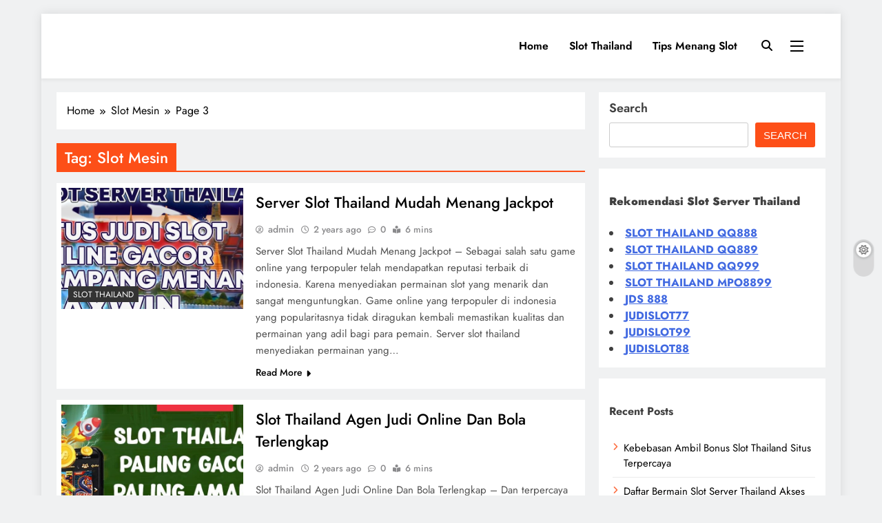

--- FILE ---
content_type: text/html; charset=UTF-8
request_url: https://caitlinjeanrussell.com/tag/slot-mesin/page/3/
body_size: 16367
content:
<!doctype html>
<html lang="en">
<head>
	<meta charset="UTF-8">
	<meta name="viewport" content="width=device-width, initial-scale=1">
	<link rel="profile" href="https://gmpg.org/xfn/11">
	<meta name='robots' content='index, follow, max-image-preview:large, max-snippet:-1, max-video-preview:-1' />

	<!-- This site is optimized with the Yoast SEO plugin v26.8 - https://yoast.com/product/yoast-seo-wordpress/ -->
	<title>Slot Mesin Archives - Page 3 of 5 - Slot Thailand - Agen Slot Server Thailand Terbaik Game Slot Anti Rungkad</title>
	<link rel="canonical" href="https://caitlinjeanrussell.com/tag/slot-mesin/page/3/" />
	<link rel="prev" href="https://caitlinjeanrussell.com/tag/slot-mesin/page/2/" />
	<link rel="next" href="https://caitlinjeanrussell.com/tag/slot-mesin/page/4/" />
	<meta property="og:locale" content="en_US" />
	<meta property="og:type" content="article" />
	<meta property="og:title" content="Slot Mesin Archives - Page 3 of 5 - Slot Thailand - Agen Slot Server Thailand Terbaik Game Slot Anti Rungkad" />
	<meta property="og:url" content="https://caitlinjeanrussell.com/tag/slot-mesin/" />
	<meta property="og:site_name" content="Slot Thailand - Agen Slot Server Thailand Terbaik Game Slot Anti Rungkad" />
	<meta name="twitter:card" content="summary_large_image" />
	<script type="application/ld+json" class="yoast-schema-graph">{"@context":"https://schema.org","@graph":[{"@type":"CollectionPage","@id":"https://caitlinjeanrussell.com/tag/slot-mesin/","url":"https://caitlinjeanrussell.com/tag/slot-mesin/page/3/","name":"Slot Mesin Archives - Page 3 of 5 - Slot Thailand - Agen Slot Server Thailand Terbaik Game Slot Anti Rungkad","isPartOf":{"@id":"https://caitlinjeanrussell.com/#website"},"primaryImageOfPage":{"@id":"https://caitlinjeanrussell.com/tag/slot-mesin/page/3/#primaryimage"},"image":{"@id":"https://caitlinjeanrussell.com/tag/slot-mesin/page/3/#primaryimage"},"thumbnailUrl":"https://caitlinjeanrussell.com/wp-content/uploads/2023/08/Slot-Server-Thailand-8.jpg","breadcrumb":{"@id":"https://caitlinjeanrussell.com/tag/slot-mesin/page/3/#breadcrumb"},"inLanguage":"en"},{"@type":"ImageObject","inLanguage":"en","@id":"https://caitlinjeanrussell.com/tag/slot-mesin/page/3/#primaryimage","url":"https://caitlinjeanrussell.com/wp-content/uploads/2023/08/Slot-Server-Thailand-8.jpg","contentUrl":"https://caitlinjeanrussell.com/wp-content/uploads/2023/08/Slot-Server-Thailand-8.jpg","width":900,"height":400,"caption":"Server Slot Thailand Mudah Menang Jackpot"},{"@type":"BreadcrumbList","@id":"https://caitlinjeanrussell.com/tag/slot-mesin/page/3/#breadcrumb","itemListElement":[{"@type":"ListItem","position":1,"name":"Home","item":"https://caitlinjeanrussell.com/"},{"@type":"ListItem","position":2,"name":"Slot Mesin"}]},{"@type":"WebSite","@id":"https://caitlinjeanrussell.com/#website","url":"https://caitlinjeanrussell.com/","name":"Slot Thailand - Agen Slot Server Thailand Terbaik Game Slot Anti Rungkad","description":"Server Slot Thailand Menyediakan Game Dengan Tingkat Kemenangan Lebih Tinggi Daripada Server Slot Online Lainnya Dengan Maksimal Kemenangan Hingga 5000x","potentialAction":[{"@type":"SearchAction","target":{"@type":"EntryPoint","urlTemplate":"https://caitlinjeanrussell.com/?s={search_term_string}"},"query-input":{"@type":"PropertyValueSpecification","valueRequired":true,"valueName":"search_term_string"}}],"inLanguage":"en"}]}</script>
	<!-- / Yoast SEO plugin. -->


<link rel="amphtml" href="https://caitlinjeanrussell.com/tag/slot-mesin/amp/page/3/" /><meta name="generator" content="AMP for WP 1.1.11"/><link rel="alternate" type="application/rss+xml" title="Slot Thailand - Agen Slot Server Thailand Terbaik Game Slot Anti Rungkad &raquo; Feed" href="https://caitlinjeanrussell.com/feed/" />
<link rel="alternate" type="application/rss+xml" title="Slot Thailand - Agen Slot Server Thailand Terbaik Game Slot Anti Rungkad &raquo; Slot Mesin Tag Feed" href="https://caitlinjeanrussell.com/tag/slot-mesin/feed/" />
<style id='wp-img-auto-sizes-contain-inline-css'>
img:is([sizes=auto i],[sizes^="auto," i]){contain-intrinsic-size:3000px 1500px}
/*# sourceURL=wp-img-auto-sizes-contain-inline-css */
</style>
<style id='wp-emoji-styles-inline-css'>

	img.wp-smiley, img.emoji {
		display: inline !important;
		border: none !important;
		box-shadow: none !important;
		height: 1em !important;
		width: 1em !important;
		margin: 0 0.07em !important;
		vertical-align: -0.1em !important;
		background: none !important;
		padding: 0 !important;
	}
/*# sourceURL=wp-emoji-styles-inline-css */
</style>
<style id='wp-block-library-inline-css'>
:root{--wp-block-synced-color:#7a00df;--wp-block-synced-color--rgb:122,0,223;--wp-bound-block-color:var(--wp-block-synced-color);--wp-editor-canvas-background:#ddd;--wp-admin-theme-color:#007cba;--wp-admin-theme-color--rgb:0,124,186;--wp-admin-theme-color-darker-10:#006ba1;--wp-admin-theme-color-darker-10--rgb:0,107,160.5;--wp-admin-theme-color-darker-20:#005a87;--wp-admin-theme-color-darker-20--rgb:0,90,135;--wp-admin-border-width-focus:2px}@media (min-resolution:192dpi){:root{--wp-admin-border-width-focus:1.5px}}.wp-element-button{cursor:pointer}:root .has-very-light-gray-background-color{background-color:#eee}:root .has-very-dark-gray-background-color{background-color:#313131}:root .has-very-light-gray-color{color:#eee}:root .has-very-dark-gray-color{color:#313131}:root .has-vivid-green-cyan-to-vivid-cyan-blue-gradient-background{background:linear-gradient(135deg,#00d084,#0693e3)}:root .has-purple-crush-gradient-background{background:linear-gradient(135deg,#34e2e4,#4721fb 50%,#ab1dfe)}:root .has-hazy-dawn-gradient-background{background:linear-gradient(135deg,#faaca8,#dad0ec)}:root .has-subdued-olive-gradient-background{background:linear-gradient(135deg,#fafae1,#67a671)}:root .has-atomic-cream-gradient-background{background:linear-gradient(135deg,#fdd79a,#004a59)}:root .has-nightshade-gradient-background{background:linear-gradient(135deg,#330968,#31cdcf)}:root .has-midnight-gradient-background{background:linear-gradient(135deg,#020381,#2874fc)}:root{--wp--preset--font-size--normal:16px;--wp--preset--font-size--huge:42px}.has-regular-font-size{font-size:1em}.has-larger-font-size{font-size:2.625em}.has-normal-font-size{font-size:var(--wp--preset--font-size--normal)}.has-huge-font-size{font-size:var(--wp--preset--font-size--huge)}.has-text-align-center{text-align:center}.has-text-align-left{text-align:left}.has-text-align-right{text-align:right}.has-fit-text{white-space:nowrap!important}#end-resizable-editor-section{display:none}.aligncenter{clear:both}.items-justified-left{justify-content:flex-start}.items-justified-center{justify-content:center}.items-justified-right{justify-content:flex-end}.items-justified-space-between{justify-content:space-between}.screen-reader-text{border:0;clip-path:inset(50%);height:1px;margin:-1px;overflow:hidden;padding:0;position:absolute;width:1px;word-wrap:normal!important}.screen-reader-text:focus{background-color:#ddd;clip-path:none;color:#444;display:block;font-size:1em;height:auto;left:5px;line-height:normal;padding:15px 23px 14px;text-decoration:none;top:5px;width:auto;z-index:100000}html :where(.has-border-color){border-style:solid}html :where([style*=border-top-color]){border-top-style:solid}html :where([style*=border-right-color]){border-right-style:solid}html :where([style*=border-bottom-color]){border-bottom-style:solid}html :where([style*=border-left-color]){border-left-style:solid}html :where([style*=border-width]){border-style:solid}html :where([style*=border-top-width]){border-top-style:solid}html :where([style*=border-right-width]){border-right-style:solid}html :where([style*=border-bottom-width]){border-bottom-style:solid}html :where([style*=border-left-width]){border-left-style:solid}html :where(img[class*=wp-image-]){height:auto;max-width:100%}:where(figure){margin:0 0 1em}html :where(.is-position-sticky){--wp-admin--admin-bar--position-offset:var(--wp-admin--admin-bar--height,0px)}@media screen and (max-width:600px){html :where(.is-position-sticky){--wp-admin--admin-bar--position-offset:0px}}

/*# sourceURL=wp-block-library-inline-css */
</style><style id='wp-block-heading-inline-css'>
h1:where(.wp-block-heading).has-background,h2:where(.wp-block-heading).has-background,h3:where(.wp-block-heading).has-background,h4:where(.wp-block-heading).has-background,h5:where(.wp-block-heading).has-background,h6:where(.wp-block-heading).has-background{padding:1.25em 2.375em}h1.has-text-align-left[style*=writing-mode]:where([style*=vertical-lr]),h1.has-text-align-right[style*=writing-mode]:where([style*=vertical-rl]),h2.has-text-align-left[style*=writing-mode]:where([style*=vertical-lr]),h2.has-text-align-right[style*=writing-mode]:where([style*=vertical-rl]),h3.has-text-align-left[style*=writing-mode]:where([style*=vertical-lr]),h3.has-text-align-right[style*=writing-mode]:where([style*=vertical-rl]),h4.has-text-align-left[style*=writing-mode]:where([style*=vertical-lr]),h4.has-text-align-right[style*=writing-mode]:where([style*=vertical-rl]),h5.has-text-align-left[style*=writing-mode]:where([style*=vertical-lr]),h5.has-text-align-right[style*=writing-mode]:where([style*=vertical-rl]),h6.has-text-align-left[style*=writing-mode]:where([style*=vertical-lr]),h6.has-text-align-right[style*=writing-mode]:where([style*=vertical-rl]){rotate:180deg}
/*# sourceURL=https://caitlinjeanrussell.com/wp-includes/blocks/heading/style.min.css */
</style>
<style id='wp-block-latest-posts-inline-css'>
.wp-block-latest-posts{box-sizing:border-box}.wp-block-latest-posts.alignleft{margin-right:2em}.wp-block-latest-posts.alignright{margin-left:2em}.wp-block-latest-posts.wp-block-latest-posts__list{list-style:none}.wp-block-latest-posts.wp-block-latest-posts__list li{clear:both;overflow-wrap:break-word}.wp-block-latest-posts.is-grid{display:flex;flex-wrap:wrap}.wp-block-latest-posts.is-grid li{margin:0 1.25em 1.25em 0;width:100%}@media (min-width:600px){.wp-block-latest-posts.columns-2 li{width:calc(50% - .625em)}.wp-block-latest-posts.columns-2 li:nth-child(2n){margin-right:0}.wp-block-latest-posts.columns-3 li{width:calc(33.33333% - .83333em)}.wp-block-latest-posts.columns-3 li:nth-child(3n){margin-right:0}.wp-block-latest-posts.columns-4 li{width:calc(25% - .9375em)}.wp-block-latest-posts.columns-4 li:nth-child(4n){margin-right:0}.wp-block-latest-posts.columns-5 li{width:calc(20% - 1em)}.wp-block-latest-posts.columns-5 li:nth-child(5n){margin-right:0}.wp-block-latest-posts.columns-6 li{width:calc(16.66667% - 1.04167em)}.wp-block-latest-posts.columns-6 li:nth-child(6n){margin-right:0}}:root :where(.wp-block-latest-posts.is-grid){padding:0}:root :where(.wp-block-latest-posts.wp-block-latest-posts__list){padding-left:0}.wp-block-latest-posts__post-author,.wp-block-latest-posts__post-date{display:block;font-size:.8125em}.wp-block-latest-posts__post-excerpt,.wp-block-latest-posts__post-full-content{margin-bottom:1em;margin-top:.5em}.wp-block-latest-posts__featured-image a{display:inline-block}.wp-block-latest-posts__featured-image img{height:auto;max-width:100%;width:auto}.wp-block-latest-posts__featured-image.alignleft{float:left;margin-right:1em}.wp-block-latest-posts__featured-image.alignright{float:right;margin-left:1em}.wp-block-latest-posts__featured-image.aligncenter{margin-bottom:1em;text-align:center}
/*# sourceURL=https://caitlinjeanrussell.com/wp-includes/blocks/latest-posts/style.min.css */
</style>
<style id='wp-block-search-inline-css'>
.wp-block-search__button{margin-left:10px;word-break:normal}.wp-block-search__button.has-icon{line-height:0}.wp-block-search__button svg{height:1.25em;min-height:24px;min-width:24px;width:1.25em;fill:currentColor;vertical-align:text-bottom}:where(.wp-block-search__button){border:1px solid #ccc;padding:6px 10px}.wp-block-search__inside-wrapper{display:flex;flex:auto;flex-wrap:nowrap;max-width:100%}.wp-block-search__label{width:100%}.wp-block-search.wp-block-search__button-only .wp-block-search__button{box-sizing:border-box;display:flex;flex-shrink:0;justify-content:center;margin-left:0;max-width:100%}.wp-block-search.wp-block-search__button-only .wp-block-search__inside-wrapper{min-width:0!important;transition-property:width}.wp-block-search.wp-block-search__button-only .wp-block-search__input{flex-basis:100%;transition-duration:.3s}.wp-block-search.wp-block-search__button-only.wp-block-search__searchfield-hidden,.wp-block-search.wp-block-search__button-only.wp-block-search__searchfield-hidden .wp-block-search__inside-wrapper{overflow:hidden}.wp-block-search.wp-block-search__button-only.wp-block-search__searchfield-hidden .wp-block-search__input{border-left-width:0!important;border-right-width:0!important;flex-basis:0;flex-grow:0;margin:0;min-width:0!important;padding-left:0!important;padding-right:0!important;width:0!important}:where(.wp-block-search__input){appearance:none;border:1px solid #949494;flex-grow:1;font-family:inherit;font-size:inherit;font-style:inherit;font-weight:inherit;letter-spacing:inherit;line-height:inherit;margin-left:0;margin-right:0;min-width:3rem;padding:8px;text-decoration:unset!important;text-transform:inherit}:where(.wp-block-search__button-inside .wp-block-search__inside-wrapper){background-color:#fff;border:1px solid #949494;box-sizing:border-box;padding:4px}:where(.wp-block-search__button-inside .wp-block-search__inside-wrapper) .wp-block-search__input{border:none;border-radius:0;padding:0 4px}:where(.wp-block-search__button-inside .wp-block-search__inside-wrapper) .wp-block-search__input:focus{outline:none}:where(.wp-block-search__button-inside .wp-block-search__inside-wrapper) :where(.wp-block-search__button){padding:4px 8px}.wp-block-search.aligncenter .wp-block-search__inside-wrapper{margin:auto}.wp-block[data-align=right] .wp-block-search.wp-block-search__button-only .wp-block-search__inside-wrapper{float:right}
/*# sourceURL=https://caitlinjeanrussell.com/wp-includes/blocks/search/style.min.css */
</style>
<style id='wp-block-tag-cloud-inline-css'>
.wp-block-tag-cloud{box-sizing:border-box}.wp-block-tag-cloud.aligncenter{justify-content:center;text-align:center}.wp-block-tag-cloud a{display:inline-block;margin-right:5px}.wp-block-tag-cloud span{display:inline-block;margin-left:5px;text-decoration:none}:root :where(.wp-block-tag-cloud.is-style-outline){display:flex;flex-wrap:wrap;gap:1ch}:root :where(.wp-block-tag-cloud.is-style-outline a){border:1px solid;font-size:unset!important;margin-right:0;padding:1ch 2ch;text-decoration:none!important}
/*# sourceURL=https://caitlinjeanrussell.com/wp-includes/blocks/tag-cloud/style.min.css */
</style>
<style id='wp-block-group-inline-css'>
.wp-block-group{box-sizing:border-box}:where(.wp-block-group.wp-block-group-is-layout-constrained){position:relative}
/*# sourceURL=https://caitlinjeanrussell.com/wp-includes/blocks/group/style.min.css */
</style>
<style id='global-styles-inline-css'>
:root{--wp--preset--aspect-ratio--square: 1;--wp--preset--aspect-ratio--4-3: 4/3;--wp--preset--aspect-ratio--3-4: 3/4;--wp--preset--aspect-ratio--3-2: 3/2;--wp--preset--aspect-ratio--2-3: 2/3;--wp--preset--aspect-ratio--16-9: 16/9;--wp--preset--aspect-ratio--9-16: 9/16;--wp--preset--color--black: #000000;--wp--preset--color--cyan-bluish-gray: #abb8c3;--wp--preset--color--white: #ffffff;--wp--preset--color--pale-pink: #f78da7;--wp--preset--color--vivid-red: #cf2e2e;--wp--preset--color--luminous-vivid-orange: #ff6900;--wp--preset--color--luminous-vivid-amber: #fcb900;--wp--preset--color--light-green-cyan: #7bdcb5;--wp--preset--color--vivid-green-cyan: #00d084;--wp--preset--color--pale-cyan-blue: #8ed1fc;--wp--preset--color--vivid-cyan-blue: #0693e3;--wp--preset--color--vivid-purple: #9b51e0;--wp--preset--gradient--vivid-cyan-blue-to-vivid-purple: linear-gradient(135deg,rgb(6,147,227) 0%,rgb(155,81,224) 100%);--wp--preset--gradient--light-green-cyan-to-vivid-green-cyan: linear-gradient(135deg,rgb(122,220,180) 0%,rgb(0,208,130) 100%);--wp--preset--gradient--luminous-vivid-amber-to-luminous-vivid-orange: linear-gradient(135deg,rgb(252,185,0) 0%,rgb(255,105,0) 100%);--wp--preset--gradient--luminous-vivid-orange-to-vivid-red: linear-gradient(135deg,rgb(255,105,0) 0%,rgb(207,46,46) 100%);--wp--preset--gradient--very-light-gray-to-cyan-bluish-gray: linear-gradient(135deg,rgb(238,238,238) 0%,rgb(169,184,195) 100%);--wp--preset--gradient--cool-to-warm-spectrum: linear-gradient(135deg,rgb(74,234,220) 0%,rgb(151,120,209) 20%,rgb(207,42,186) 40%,rgb(238,44,130) 60%,rgb(251,105,98) 80%,rgb(254,248,76) 100%);--wp--preset--gradient--blush-light-purple: linear-gradient(135deg,rgb(255,206,236) 0%,rgb(152,150,240) 100%);--wp--preset--gradient--blush-bordeaux: linear-gradient(135deg,rgb(254,205,165) 0%,rgb(254,45,45) 50%,rgb(107,0,62) 100%);--wp--preset--gradient--luminous-dusk: linear-gradient(135deg,rgb(255,203,112) 0%,rgb(199,81,192) 50%,rgb(65,88,208) 100%);--wp--preset--gradient--pale-ocean: linear-gradient(135deg,rgb(255,245,203) 0%,rgb(182,227,212) 50%,rgb(51,167,181) 100%);--wp--preset--gradient--electric-grass: linear-gradient(135deg,rgb(202,248,128) 0%,rgb(113,206,126) 100%);--wp--preset--gradient--midnight: linear-gradient(135deg,rgb(2,3,129) 0%,rgb(40,116,252) 100%);--wp--preset--font-size--small: 13px;--wp--preset--font-size--medium: 20px;--wp--preset--font-size--large: 36px;--wp--preset--font-size--x-large: 42px;--wp--preset--spacing--20: 0.44rem;--wp--preset--spacing--30: 0.67rem;--wp--preset--spacing--40: 1rem;--wp--preset--spacing--50: 1.5rem;--wp--preset--spacing--60: 2.25rem;--wp--preset--spacing--70: 3.38rem;--wp--preset--spacing--80: 5.06rem;--wp--preset--shadow--natural: 6px 6px 9px rgba(0, 0, 0, 0.2);--wp--preset--shadow--deep: 12px 12px 50px rgba(0, 0, 0, 0.4);--wp--preset--shadow--sharp: 6px 6px 0px rgba(0, 0, 0, 0.2);--wp--preset--shadow--outlined: 6px 6px 0px -3px rgb(255, 255, 255), 6px 6px rgb(0, 0, 0);--wp--preset--shadow--crisp: 6px 6px 0px rgb(0, 0, 0);}:where(.is-layout-flex){gap: 0.5em;}:where(.is-layout-grid){gap: 0.5em;}body .is-layout-flex{display: flex;}.is-layout-flex{flex-wrap: wrap;align-items: center;}.is-layout-flex > :is(*, div){margin: 0;}body .is-layout-grid{display: grid;}.is-layout-grid > :is(*, div){margin: 0;}:where(.wp-block-columns.is-layout-flex){gap: 2em;}:where(.wp-block-columns.is-layout-grid){gap: 2em;}:where(.wp-block-post-template.is-layout-flex){gap: 1.25em;}:where(.wp-block-post-template.is-layout-grid){gap: 1.25em;}.has-black-color{color: var(--wp--preset--color--black) !important;}.has-cyan-bluish-gray-color{color: var(--wp--preset--color--cyan-bluish-gray) !important;}.has-white-color{color: var(--wp--preset--color--white) !important;}.has-pale-pink-color{color: var(--wp--preset--color--pale-pink) !important;}.has-vivid-red-color{color: var(--wp--preset--color--vivid-red) !important;}.has-luminous-vivid-orange-color{color: var(--wp--preset--color--luminous-vivid-orange) !important;}.has-luminous-vivid-amber-color{color: var(--wp--preset--color--luminous-vivid-amber) !important;}.has-light-green-cyan-color{color: var(--wp--preset--color--light-green-cyan) !important;}.has-vivid-green-cyan-color{color: var(--wp--preset--color--vivid-green-cyan) !important;}.has-pale-cyan-blue-color{color: var(--wp--preset--color--pale-cyan-blue) !important;}.has-vivid-cyan-blue-color{color: var(--wp--preset--color--vivid-cyan-blue) !important;}.has-vivid-purple-color{color: var(--wp--preset--color--vivid-purple) !important;}.has-black-background-color{background-color: var(--wp--preset--color--black) !important;}.has-cyan-bluish-gray-background-color{background-color: var(--wp--preset--color--cyan-bluish-gray) !important;}.has-white-background-color{background-color: var(--wp--preset--color--white) !important;}.has-pale-pink-background-color{background-color: var(--wp--preset--color--pale-pink) !important;}.has-vivid-red-background-color{background-color: var(--wp--preset--color--vivid-red) !important;}.has-luminous-vivid-orange-background-color{background-color: var(--wp--preset--color--luminous-vivid-orange) !important;}.has-luminous-vivid-amber-background-color{background-color: var(--wp--preset--color--luminous-vivid-amber) !important;}.has-light-green-cyan-background-color{background-color: var(--wp--preset--color--light-green-cyan) !important;}.has-vivid-green-cyan-background-color{background-color: var(--wp--preset--color--vivid-green-cyan) !important;}.has-pale-cyan-blue-background-color{background-color: var(--wp--preset--color--pale-cyan-blue) !important;}.has-vivid-cyan-blue-background-color{background-color: var(--wp--preset--color--vivid-cyan-blue) !important;}.has-vivid-purple-background-color{background-color: var(--wp--preset--color--vivid-purple) !important;}.has-black-border-color{border-color: var(--wp--preset--color--black) !important;}.has-cyan-bluish-gray-border-color{border-color: var(--wp--preset--color--cyan-bluish-gray) !important;}.has-white-border-color{border-color: var(--wp--preset--color--white) !important;}.has-pale-pink-border-color{border-color: var(--wp--preset--color--pale-pink) !important;}.has-vivid-red-border-color{border-color: var(--wp--preset--color--vivid-red) !important;}.has-luminous-vivid-orange-border-color{border-color: var(--wp--preset--color--luminous-vivid-orange) !important;}.has-luminous-vivid-amber-border-color{border-color: var(--wp--preset--color--luminous-vivid-amber) !important;}.has-light-green-cyan-border-color{border-color: var(--wp--preset--color--light-green-cyan) !important;}.has-vivid-green-cyan-border-color{border-color: var(--wp--preset--color--vivid-green-cyan) !important;}.has-pale-cyan-blue-border-color{border-color: var(--wp--preset--color--pale-cyan-blue) !important;}.has-vivid-cyan-blue-border-color{border-color: var(--wp--preset--color--vivid-cyan-blue) !important;}.has-vivid-purple-border-color{border-color: var(--wp--preset--color--vivid-purple) !important;}.has-vivid-cyan-blue-to-vivid-purple-gradient-background{background: var(--wp--preset--gradient--vivid-cyan-blue-to-vivid-purple) !important;}.has-light-green-cyan-to-vivid-green-cyan-gradient-background{background: var(--wp--preset--gradient--light-green-cyan-to-vivid-green-cyan) !important;}.has-luminous-vivid-amber-to-luminous-vivid-orange-gradient-background{background: var(--wp--preset--gradient--luminous-vivid-amber-to-luminous-vivid-orange) !important;}.has-luminous-vivid-orange-to-vivid-red-gradient-background{background: var(--wp--preset--gradient--luminous-vivid-orange-to-vivid-red) !important;}.has-very-light-gray-to-cyan-bluish-gray-gradient-background{background: var(--wp--preset--gradient--very-light-gray-to-cyan-bluish-gray) !important;}.has-cool-to-warm-spectrum-gradient-background{background: var(--wp--preset--gradient--cool-to-warm-spectrum) !important;}.has-blush-light-purple-gradient-background{background: var(--wp--preset--gradient--blush-light-purple) !important;}.has-blush-bordeaux-gradient-background{background: var(--wp--preset--gradient--blush-bordeaux) !important;}.has-luminous-dusk-gradient-background{background: var(--wp--preset--gradient--luminous-dusk) !important;}.has-pale-ocean-gradient-background{background: var(--wp--preset--gradient--pale-ocean) !important;}.has-electric-grass-gradient-background{background: var(--wp--preset--gradient--electric-grass) !important;}.has-midnight-gradient-background{background: var(--wp--preset--gradient--midnight) !important;}.has-small-font-size{font-size: var(--wp--preset--font-size--small) !important;}.has-medium-font-size{font-size: var(--wp--preset--font-size--medium) !important;}.has-large-font-size{font-size: var(--wp--preset--font-size--large) !important;}.has-x-large-font-size{font-size: var(--wp--preset--font-size--x-large) !important;}
/*# sourceURL=global-styles-inline-css */
</style>

<style id='classic-theme-styles-inline-css'>
/*! This file is auto-generated */
.wp-block-button__link{color:#fff;background-color:#32373c;border-radius:9999px;box-shadow:none;text-decoration:none;padding:calc(.667em + 2px) calc(1.333em + 2px);font-size:1.125em}.wp-block-file__button{background:#32373c;color:#fff;text-decoration:none}
/*# sourceURL=/wp-includes/css/classic-themes.min.css */
</style>
<link rel='stylesheet' id='fontawesome-css' href='https://caitlinjeanrussell.com/wp-content/themes/digital-newspaper/assets/lib/fontawesome/css/all.min.css?ver=5.15.3' media='all' />
<link rel='stylesheet' id='slick-css' href='https://caitlinjeanrussell.com/wp-content/themes/digital-newspaper/assets/lib/slick/slick.css?ver=1.8.1' media='all' />
<link rel='stylesheet' id='digital-newspaper-typo-fonts-css' href='https://caitlinjeanrussell.com/wp-content/fonts/1369ff7bd48670f9f764c68104fd442d.css' media='all' />
<link rel='stylesheet' id='digital-newspaper-style-css' href='https://caitlinjeanrussell.com/wp-content/themes/digital-newspaper/style.css?ver=1.1.17' media='all' />
<style id='digital-newspaper-style-inline-css'>
body.digital_newspaper_font_typography{ --digital-newspaper-global-preset-color-1: #FD4F18;}
 body.digital_newspaper_font_typography{ --digital-newspaper-global-preset-color-2: #27272a;}
 body.digital_newspaper_font_typography{ --digital-newspaper-global-preset-color-3: #ef4444;}
 body.digital_newspaper_font_typography{ --digital-newspaper-global-preset-color-4: #eab308;}
 body.digital_newspaper_font_typography{ --digital-newspaper-global-preset-color-5: #84cc16;}
 body.digital_newspaper_font_typography{ --digital-newspaper-global-preset-color-6: #22c55e;}
 body.digital_newspaper_font_typography{ --digital-newspaper-global-preset-color-7: #06b6d4;}
 body.digital_newspaper_font_typography{ --digital-newspaper-global-preset-color-8: #0284c7;}
 body.digital_newspaper_font_typography{ --digital-newspaper-global-preset-color-9: #6366f1;}
 body.digital_newspaper_font_typography{ --digital-newspaper-global-preset-color-10: #84cc16;}
 body.digital_newspaper_font_typography{ --digital-newspaper-global-preset-color-11: #a855f7;}
 body.digital_newspaper_font_typography{ --digital-newspaper-global-preset-color-12: #f43f5e;}
 body.digital_newspaper_font_typography{ --digital-newspaper-global-preset-gradient-color-1: linear-gradient( 135deg, #485563 10%, #29323c 100%);}
 body.digital_newspaper_font_typography{ --digital-newspaper-global-preset-gradient-color-2: linear-gradient( 135deg, #FF512F 10%, #F09819 100%);}
 body.digital_newspaper_font_typography{ --digital-newspaper-global-preset-gradient-color-3: linear-gradient( 135deg, #00416A 10%, #E4E5E6 100%);}
 body.digital_newspaper_font_typography{ --digital-newspaper-global-preset-gradient-color-4: linear-gradient( 135deg, #CE9FFC 10%, #7367F0 100%);}
 body.digital_newspaper_font_typography{ --digital-newspaper-global-preset-gradient-color-5: linear-gradient( 135deg, #90F7EC 10%, #32CCBC 100%);}
 body.digital_newspaper_font_typography{ --digital-newspaper-global-preset-gradient-color-6: linear-gradient( 135deg, #81FBB8 10%, #28C76F 100%);}
 body.digital_newspaper_font_typography{ --digital-newspaper-global-preset-gradient-color-7: linear-gradient( 135deg, #EB3349 10%, #F45C43 100%);}
 body.digital_newspaper_font_typography{ --digital-newspaper-global-preset-gradient-color-8: linear-gradient( 135deg, #FFF720 10%, #3CD500 100%);}
 body.digital_newspaper_font_typography{ --digital-newspaper-global-preset-gradient-color-9: linear-gradient( 135deg, #FF96F9 10%, #C32BAC 100%);}
 body.digital_newspaper_font_typography{ --digital-newspaper-global-preset-gradient-color-10: linear-gradient( 135deg, #69FF97 10%, #00E4FF 100%);}
 body.digital_newspaper_font_typography{ --digital-newspaper-global-preset-gradient-color-11: linear-gradient( 135deg, #3C8CE7 10%, #00EAFF 100%);}
 body.digital_newspaper_font_typography{ --digital-newspaper-global-preset-gradient-color-12: linear-gradient( 135deg, #FF7AF5 10%, #513162 100%);}
.digital_newspaper_font_typography { --header-padding: 15px;} .digital_newspaper_font_typography { --header-padding-tablet: 10px;} .digital_newspaper_font_typography { --header-padding-smartphone: 10px;}.digital_newspaper_main_body .site-header.layout--default .top-header{ background: linear-gradient(135deg,rgb(253,79,24) 10%,rgb(247,157,22) 100%)}.digital_newspaper_font_typography { --site-title-family : Jost; }
.digital_newspaper_font_typography { --site-title-weight : 700; }
.digital_newspaper_font_typography { --site-title-texttransform : unset; }
.digital_newspaper_font_typography { --site-title-textdecoration : none; }
.digital_newspaper_font_typography { --site-title-size : 29px; }
.digital_newspaper_font_typography { --site-title-size-tab : 29px; }
.digital_newspaper_font_typography { --site-title-size-mobile : 29px; }
.digital_newspaper_font_typography { --site-title-lineheight : 45px; }
.digital_newspaper_font_typography { --site-title-lineheight-tab : 42px; }
.digital_newspaper_font_typography { --site-title-lineheight-mobile : 40px; }
.digital_newspaper_font_typography { --site-title-letterspacing : 0px; }
.digital_newspaper_font_typography { --site-title-letterspacing-tab : 0px; }
.digital_newspaper_font_typography { --site-title-letterspacing-mobile : 0px; }
.digital_newspaper_font_typography { --block-title-family : Jost; }
.digital_newspaper_font_typography { --block-title-weight : 500; }
.digital_newspaper_font_typography { --block-title-texttransform : unset; }
.digital_newspaper_font_typography { --block-title-textdecoration : none; }
.digital_newspaper_font_typography { --block-title-size : 26px; }
.digital_newspaper_font_typography { --block-title-size-tab : 26px; }
.digital_newspaper_font_typography { --block-title-size-mobile : 25px; }
.digital_newspaper_font_typography { --block-title-lineheight : 30px; }
.digital_newspaper_font_typography { --block-title-lineheight-tab : 30px; }
.digital_newspaper_font_typography { --block-title-lineheight-mobile : 30px; }
.digital_newspaper_font_typography { --block-title-letterspacing : 0px; }
.digital_newspaper_font_typography { --block-title-letterspacing-tab : 0px; }
.digital_newspaper_font_typography { --block-title-letterspacing-mobile : 0px; }
.digital_newspaper_font_typography { --post-title-family : Jost; }
.digital_newspaper_font_typography { --post-title-weight : 500; }
.digital_newspaper_font_typography { --post-title-texttransform : unset; }
.digital_newspaper_font_typography { --post-title-textdecoration : none; }
.digital_newspaper_font_typography { --post-title-size : 22px; }
.digital_newspaper_font_typography { --post-title-size-tab : 20px; }
.digital_newspaper_font_typography { --post-title-size-mobile : 19px; }
.digital_newspaper_font_typography { --post-title-lineheight : 27px; }
.digital_newspaper_font_typography { --post-title-lineheight-tab : 27px; }
.digital_newspaper_font_typography { --post-title-lineheight-mobile : 27px; }
.digital_newspaper_font_typography { --post-title-letterspacing : 0px; }
.digital_newspaper_font_typography { --post-title-letterspacing-tab : 0px; }
.digital_newspaper_font_typography { --post-title-letterspacing-mobile : 0px; }
.digital_newspaper_font_typography { --meta-family : Jost; }
.digital_newspaper_font_typography { --meta-weight : 500; }
.digital_newspaper_font_typography { --meta-texttransform : unset; }
.digital_newspaper_font_typography { --meta-textdecoration : none; }
.digital_newspaper_font_typography { --meta-size : 14px; }
.digital_newspaper_font_typography { --meta-size-tab : 14px; }
.digital_newspaper_font_typography { --meta-size-mobile : 14px; }
.digital_newspaper_font_typography { --meta-lineheight : 20px; }
.digital_newspaper_font_typography { --meta-lineheight-tab : 20px; }
.digital_newspaper_font_typography { --meta-lineheight-mobile : 20px; }
.digital_newspaper_font_typography { --meta-letterspacing : 0px; }
.digital_newspaper_font_typography { --meta-letterspacing-tab : 0px; }
.digital_newspaper_font_typography { --meta-letterspacing-mobile : 0px; }
.digital_newspaper_font_typography { --content-family : Jost; }
.digital_newspaper_font_typography { --content-weight : 400; }
.digital_newspaper_font_typography { --content-texttransform : unset; }
.digital_newspaper_font_typography { --content-textdecoration : none; }
.digital_newspaper_font_typography { --content-size : 15px; }
.digital_newspaper_font_typography { --content-size-tab : 15px; }
.digital_newspaper_font_typography { --content-size-mobile : 15px; }
.digital_newspaper_font_typography { --content-lineheight : 24px; }
.digital_newspaper_font_typography { --content-lineheight-tab : 24px; }
.digital_newspaper_font_typography { --content-lineheight-mobile : 24px; }
.digital_newspaper_font_typography { --content-letterspacing : 0px; }
.digital_newspaper_font_typography { --content-letterspacing-tab : 0px; }
.digital_newspaper_font_typography { --content-letterspacing-mobile : 0px; }
.digital_newspaper_font_typography { --menu-family : Jost; }
.digital_newspaper_font_typography { --menu-weight : 600; }
.digital_newspaper_font_typography { --menu-texttransform : unset; }
.digital_newspaper_font_typography { --menu-textdecoration : none; }
.digital_newspaper_font_typography { --menu-size : 15px; }
.digital_newspaper_font_typography { --menu-size-tab : 16px; }
.digital_newspaper_font_typography { --menu-size-mobile : 16px; }
.digital_newspaper_font_typography { --menu-lineheight : 24px; }
.digital_newspaper_font_typography { --menu-lineheight-tab : 24px; }
.digital_newspaper_font_typography { --menu-lineheight-mobile : 24px; }
.digital_newspaper_font_typography { --menu-letterspacing : 0px; }
.digital_newspaper_font_typography { --menu-letterspacing-tab : 0px; }
.digital_newspaper_font_typography { --menu-letterspacing-mobile : 0px; }
.digital_newspaper_font_typography { --submenu-family : Jost; }
.digital_newspaper_font_typography { --submenu-weight : 700; }
.digital_newspaper_font_typography { --submenu-texttransform : unset; }
.digital_newspaper_font_typography { --submenu-textdecoration : none; }
.digital_newspaper_font_typography { --submenu-size : 15px; }
.digital_newspaper_font_typography { --submenu-size-tab : 15px; }
.digital_newspaper_font_typography { --submenu-size-mobile : 15px; }
.digital_newspaper_font_typography { --submenu-lineheight : 24px; }
.digital_newspaper_font_typography { --submenu-lineheight-tab : 24px; }
.digital_newspaper_font_typography { --submenu-lineheight-mobile : 24px; }
.digital_newspaper_font_typography { --submenu-letterspacing : 0px; }
.digital_newspaper_font_typography { --submenu-letterspacing-tab : 0px; }
.digital_newspaper_font_typography { --submenu-letterspacing-mobile : 0px; }
.digital_newspaper_font_typography { --single-title-family : Jost; }
.digital_newspaper_font_typography { --single-title-weight : 700; }
.digital_newspaper_font_typography { --single-title-texttransform : unset; }
.digital_newspaper_font_typography { --single-title-textdecoration : none; }
.digital_newspaper_font_typography { --single-title-size : 34px; }
.digital_newspaper_font_typography { --single-title-size-tab : 32px; }
.digital_newspaper_font_typography { --single-title-size-mobile : 30px; }
.digital_newspaper_font_typography { --single-title-lineheight : 40px; }
.digital_newspaper_font_typography { --single-title-lineheight-tab : 40px; }
.digital_newspaper_font_typography { --single-title-lineheight-mobile : 35px; }
.digital_newspaper_font_typography { --single-title-letterspacing : 0px; }
.digital_newspaper_font_typography { --single-title-letterspacing-tab : 0px; }
.digital_newspaper_font_typography { --single-title-letterspacing-mobile : 0px; }
.digital_newspaper_font_typography { --single-meta-family : Jost; }
.digital_newspaper_font_typography { --single-meta-weight : 500; }
.digital_newspaper_font_typography { --single-meta-texttransform : unset; }
.digital_newspaper_font_typography { --single-meta-textdecoration : none; }
.digital_newspaper_font_typography { --single-meta-size : 14px; }
.digital_newspaper_font_typography { --single-meta-size-tab : 14px; }
.digital_newspaper_font_typography { --single-meta-size-mobile : 13px; }
.digital_newspaper_font_typography { --single-meta-lineheight : 22px; }
.digital_newspaper_font_typography { --single-meta-lineheight-tab : 22px; }
.digital_newspaper_font_typography { --single-meta-lineheight-mobile : 22px; }
.digital_newspaper_font_typography { --single-meta-letterspacing : 0px; }
.digital_newspaper_font_typography { --single-meta-letterspacing-tab : 0px; }
.digital_newspaper_font_typography { --single-meta-letterspacing-mobile : 0px; }
.digital_newspaper_font_typography { --single-content-family : Jost; }
.digital_newspaper_font_typography { --single-content-weight : 400; }
.digital_newspaper_font_typography { --single-content-texttransform : unset; }
.digital_newspaper_font_typography { --single-content-textdecoration : none; }
.digital_newspaper_font_typography { --single-content-size : 17px; }
.digital_newspaper_font_typography { --single-content-size-tab : 16px; }
.digital_newspaper_font_typography { --single-content-size-mobile : 16px; }
.digital_newspaper_font_typography { --single-content-lineheight : 27px; }
.digital_newspaper_font_typography { --single-content-lineheight-tab : 22px; }
.digital_newspaper_font_typography { --single-content-lineheight-mobile : 22px; }
.digital_newspaper_font_typography { --single-content-letterspacing : 0px; }
.digital_newspaper_font_typography { --single-content-letterspacing-tab : 0px; }
.digital_newspaper_font_typography { --single-content-letterspacing-mobile : 0px; }
body .site-branding img.custom-logo{ width: 230px; }@media(max-width: 940px) { body .site-branding img.custom-logo{ width: 200px; } }
@media(max-width: 610px) { body .site-branding img.custom-logo{ width: 200px; } }
.digital_newspaper_main_body { --site-bk-color: #F0F1F2} body.digital_newspaper_font_typography{ --digital-newspaper-animation-object-color: #FD4F18;}
@media(max-width: 610px) { .ads-banner{ display : block;} }@media(max-width: 610px) { body #digital-newspaper-scroll-to-top.show{ display : none;} } body.digital_newspaper_main_body{ --theme-color-red: #FD4F18;} body.digital_newspaper_dark_mode{ --theme-color-red: #FD4F18;}body .post-categories .cat-item.cat-112 { background-color : #333333} body .post-categories .cat-item.cat-112:hover { background-color : #FD4F18} body .digital-newspaper-category-no-bk .post-categories .cat-item.cat-112 a { color : #333333} body .digital-newspaper-category-no-bk .post-categories .cat-item.cat-112 a:hover { color : #FD4F18;} body .post-categories .cat-item.cat-31 { background-color : #333333} body .post-categories .cat-item.cat-31:hover { background-color : #FD4F18} body .digital-newspaper-category-no-bk .post-categories .cat-item.cat-31 a { color : #333333} body .digital-newspaper-category-no-bk .post-categories .cat-item.cat-31 a:hover { color : #FD4F18;} body .post-categories .cat-item.cat-69 { background-color : #333333} body .post-categories .cat-item.cat-69:hover { background-color : #FD4F18} body .digital-newspaper-category-no-bk .post-categories .cat-item.cat-69 a { color : #333333} body .digital-newspaper-category-no-bk .post-categories .cat-item.cat-69 a:hover { color : #FD4F18;}
/*# sourceURL=digital-newspaper-style-inline-css */
</style>
<link rel='stylesheet' id='digital-newspaper-main-style-css' href='https://caitlinjeanrussell.com/wp-content/themes/digital-newspaper/assets/css/main.css?ver=1.1.17' media='all' />
<link rel='stylesheet' id='digital-newspaper-main-style-additional-css' href='https://caitlinjeanrussell.com/wp-content/themes/digital-newspaper/assets/css/add.css?ver=1.1.17' media='all' />
<link rel='stylesheet' id='digital-newspaper-loader-style-css' href='https://caitlinjeanrussell.com/wp-content/themes/digital-newspaper/assets/css/loader.css?ver=1.1.17' media='all' />
<link rel='stylesheet' id='digital-newspaper-responsive-style-css' href='https://caitlinjeanrussell.com/wp-content/themes/digital-newspaper/assets/css/responsive.css?ver=1.1.17' media='all' />
<script src="https://caitlinjeanrussell.com/wp-includes/js/jquery/jquery.min.js?ver=3.7.1" id="jquery-core-js"></script>
<script src="https://caitlinjeanrussell.com/wp-includes/js/jquery/jquery-migrate.min.js?ver=3.4.1" id="jquery-migrate-js"></script>
<link rel="https://api.w.org/" href="https://caitlinjeanrussell.com/wp-json/" /><link rel="alternate" title="JSON" type="application/json" href="https://caitlinjeanrussell.com/wp-json/wp/v2/tags/47" /><link rel="EditURI" type="application/rsd+xml" title="RSD" href="https://caitlinjeanrussell.com/xmlrpc.php?rsd" />
<meta name="generator" content="WordPress 6.9" />
		<style type="text/css">
							.site-title {
					position: absolute;
					clip: rect(1px, 1px, 1px, 1px);
					}
									.site-description {
						position: absolute;
						clip: rect(1px, 1px, 1px, 1px);
					}
						</style>
		    <script>
		if(screen.width<769){
        	window.location = "https://caitlinjeanrussell.com/tag/slot-mesin/amp/page/3/";
        }
    	</script>
		<style id="wp-custom-css">
			.post-thumbnail {display:none}		</style>
		</head>

<body class="archive paged tag tag-slot-mesin tag-47 paged-3 tag-paged-3 wp-theme-digital-newspaper hfeed digital-newspaper-title-one digital-newspaper-image-hover--effect-none digital-newspaper-post-blocks-hover--effect-one site-boxed--layout digital_newspaper_main_body digital_newspaper_font_typography header-width--full-width block-title--layout-one search-popup--style-three post-layout--one right-sidebar background-animation--none global-content-layout--boxed--layout" itemtype='https://schema.org/Blog' itemscope='itemscope'>
<div id="page" class="site">
	<a class="skip-link screen-reader-text" href="#primary">Skip to content</a>
			<div class="digital_newspaper_ovelay_div"></div>
		
		<header id="masthead" class="site-header layout--default layout--three">
			        <div class="main-header">
            <div class="site-branding-section">
                <div class="digital-newspaper-container">
                    <div class="row">
                                    <div class="site-branding">
                                        <p class="site-title"><a href="https://caitlinjeanrussell.com/" rel="home">Slot Thailand &#8211; Agen Slot Server Thailand Terbaik Game Slot Anti Rungkad</a></p>
                                    <p class="site-description">Server Slot Thailand Menyediakan Game Dengan Tingkat Kemenangan Lebih Tinggi Daripada Server Slot Online Lainnya Dengan Maksimal Kemenangan Hingga 5000x</p>
                            </div><!-- .site-branding -->
         <div class="header-smh-button-wrap menu-section">        <nav id="site-navigation" class="main-navigation hover-effect--none">
            <button class="menu-toggle" aria-controls="primary-menu" aria-expanded="false">
                <div id="digital_newspaper_menu_burger">
                    <span></span>
                    <span></span>
                    <span></span>
                </div>
                <span class="menu_txt">Menu</span></button>
            <div class="menu-real-container"><ul id="header-menu" class="menu"><li id="menu-item-180" class="menu-item menu-item-type-custom menu-item-object-custom menu-item-home menu-item-180"><a href="https://caitlinjeanrussell.com">Home</a></li>
<li id="menu-item-181" class="menu-item menu-item-type-taxonomy menu-item-object-category menu-item-181"><a href="https://caitlinjeanrussell.com/category/slot-thailand/">Slot Thailand</a></li>
<li id="menu-item-182" class="menu-item menu-item-type-taxonomy menu-item-object-category menu-item-182"><a href="https://caitlinjeanrussell.com/category/tips-menang-slot/">Tips Menang Slot</a></li>
</ul></div>        </nav><!-- #site-navigation -->
                  <div class="search-wrap">
                <button class="search-trigger">
                    <i class="fas fa-search"></i>
                </button>
                <div class="search-form-wrap hide">
                    <form role="search" method="get" class="search-form" action="https://caitlinjeanrussell.com/">
				<label>
					<span class="screen-reader-text">Search for:</span>
					<input type="search" class="search-field" placeholder="Search &hellip;" value="" name="s" />
				</label>
				<input type="submit" class="search-submit" value="Search" />
			</form>                </div>
                <div class="search_close_btn hide"><i class="fas fa-times"></i></div>
            </div>
                    <div class="sidebar-toggle-wrap">
                <a class="sidebar-toggle-trigger" href="javascript:void(0);">
                    <div class="digital_newspaper_sidetoggle_menu_burger">
                      <span></span>
                      <span></span>
                      <span></span>
                  </div>
                </a>
                <div class="sidebar-toggle hide">
                <span class="sidebar-toggle-close"><i class="fas fa-times"></i></span>
                  <div class="digital-newspaper-container">
                    <div class="row">
                                          </div>
                  </div>
                </div>
            </div>
                     <div class="blaze-switcher-button">
                <div class="blaze-switcher-button-inner-left"></div>
                <div class="blaze-switcher-button-inner"></div>
            </div>
        </div><!-- .header-smh-button-wrap -->                    </div>
                </div>
            </div>
                    </div>
        		</header><!-- #masthead -->

		        <div class="after-header header-layout-banner-two ticker-news-section--boxed--layout">
            <div class="digital-newspaper-container">
                <div class="row">
                                    </div>
            </div>
        </div>
        	<div id="theme-content">
				<main id="primary" class="site-main width-boxed--layout">
			<div class="digital-newspaper-container">
				<div class="row">
				<div class="secondary-left-sidebar">
											</div>
					<div class="primary-content">
						            <div class="digital-newspaper-breadcrumb-wrap">
                <div role="navigation" aria-label="Breadcrumbs" class="breadcrumb-trail breadcrumbs" itemprop="breadcrumb"><ul class="trail-items" itemscope itemtype="http://schema.org/BreadcrumbList"><meta name="numberOfItems" content="3" /><meta name="itemListOrder" content="Ascending" /><li itemprop="itemListElement" itemscope itemtype="http://schema.org/ListItem" class="trail-item trail-begin"><a href="https://caitlinjeanrussell.com/" rel="home" itemprop="item"><span itemprop="name">Home</span></a><meta itemprop="position" content="1" /></li><li itemprop="itemListElement" itemscope itemtype="http://schema.org/ListItem" class="trail-item"><a href="https://caitlinjeanrussell.com/tag/slot-mesin/" itemprop="item"><span itemprop="name">Slot Mesin</span></a><meta itemprop="position" content="2" /></li><li itemprop="itemListElement" itemscope itemtype="http://schema.org/ListItem" class="trail-item trail-end"><span data-url="https://caitlinjeanrussell.com/tag/slot-mesin/" itemprop="item"><span itemprop="name">Page 3</span></span><meta itemprop="position" content="3" /></li></ul></div>            </div>
        							<header class="page-header">
								<h1 class="page-title digital-newspaper-block-title">Tag: <span>Slot Mesin</span></h1>							</header><!-- .page-header -->
							<div class="post-inner-wrapper news-list-wrap">
								<article id="post-156" class="post post-156 type-post status-publish format-standard has-post-thumbnail hentry category-slot-thailand tag-agen-slot tag-agen-slot-thailand tag-bandar-slot tag-bandar-slot-thailand tag-bocoran-slot-thailand tag-demo-slot-thailand tag-judi-slot tag-judi-slot-thailand tag-judislotthailand tag-main-slot-thailand tag-mega-slot-thailand tag-mpo-slot tag-situs-slot tag-situs-slot-thailand tag-slot-android tag-slot-demo-thailand tag-slot-game-terbaik tag-slot-game-terbesar tag-slot-game-terlengkap tag-slot-game-thailand tag-slot-gampang tag-slot-jakcpot tag-slot-joker-thailand tag-slot-mesin tag-slot-mobile tag-slot-murah tag-slot-online tag-slot-online-thailand tag-slot-pulsa tag-slot-server-thailand tag-slot-thailand tag-slot-thailand-indonesia tag-slot-thailand-maxwin tag-slot-thailand-pulsa tag-slot-thailand-resmi tag-slot-thailand-terbaru tag-slot-thailand-terpercaya tag-slot-thailand-thailand tag-super-slot-thailand tag-taruhan-slot tag-taruhan-slot-thailand tag-thailand-slot-thailand">
    <div class="blaze_box_wrap">
    	<figure class="post-thumb-wrap ">
            <a href="https://caitlinjeanrussell.com/slot-thailand/server-slot-thailand-mudah-menang-jackpot/" title="Server Slot Thailand Mudah Menang Jackpot">
                <img width="600" height="400" src="https://caitlinjeanrussell.com/wp-content/uploads/2023/08/Slot-Server-Thailand-8-600x400.jpg" class="attachment-digital-newspaper-list size-digital-newspaper-list wp-post-image" alt="Server Slot Thailand Mudah Menang Jackpot" title="Server Slot Thailand Mudah Menang Jackpot" decoding="async" fetchpriority="high" srcset="https://caitlinjeanrussell.com/wp-content/uploads/2023/08/Slot-Server-Thailand-8-600x400.jpg 600w, https://caitlinjeanrussell.com/wp-content/uploads/2023/08/Slot-Server-Thailand-8-300x200.jpg 300w" sizes="(max-width: 600px) 100vw, 600px" />            </a>
            <ul class="post-categories"><li class="cat-item cat-31"><a href="https://caitlinjeanrussell.com/category/slot-thailand/" rel="category tag">Slot Thailand</a></li></ul>        </figure>
        <div class="post-element">
            <h2 class="post-title"><a href="https://caitlinjeanrussell.com/slot-thailand/server-slot-thailand-mudah-menang-jackpot/" title="Server Slot Thailand Mudah Menang Jackpot">Server Slot Thailand Mudah Menang Jackpot</a></h2>
            <div class="post-meta">
                <span class="byline"> <span class="author vcard"><a class="url fn n author_name" href="https://caitlinjeanrussell.com/author/admin/">admin</a></span></span><span class="post-date posted-on published"><a href="https://caitlinjeanrussell.com/slot-thailand/server-slot-thailand-mudah-menang-jackpot/" rel="bookmark"><time class="entry-date published" datetime="2023-08-05T19:47:29+07:00">2 years ago</time><time class="updated" datetime="2023-08-26T20:26:08+07:00">2 years ago</time></a></span><span class="post-comment">0</span><span class="read-time">6 mins</span>            </div>
            <div class="post-excerpt"><p>Server Slot Thailand Mudah Menang Jackpot &#8211; Sebagai salah satu game online yang terpopuler telah mendapatkan reputasi terbaik di indonesia. Karena menyediakan permainan slot yang menarik dan sangat menguntungkan. Game online yang terpopuler di indonesia yang popularitasnya tidak diragukan kembali memastikan kualitas dan permainan yang adil bagi para pemain. Server slot thailand menyediakan permainan yang&#8230;</p>
</div>
            <a class="post-link-button" href="https://caitlinjeanrussell.com/slot-thailand/server-slot-thailand-mudah-menang-jackpot/">Read More<i class="fas fa-caret-right"></i></a>        </div>
    </div>
</article><!-- #post-156 --><article id="post-152" class="post post-152 type-post status-publish format-standard has-post-thumbnail hentry category-slot-thailand tag-agen-slot tag-agen-slot-thailand tag-bandar-slot tag-bandar-slot-thailand tag-bocoran-slot-thailand tag-demo-slot-thailand tag-judi-slot tag-judi-slot-thailand tag-judislotthailand tag-main-slot-thailand tag-mega-slot-thailand tag-mpo-slot tag-situs-slot tag-situs-slot-thailand tag-slot-android tag-slot-demo-thailand tag-slot-game-terbaik tag-slot-game-terbesar tag-slot-game-terlengkap tag-slot-game-thailand tag-slot-gampang tag-slot-jakcpot tag-slot-joker-thailand tag-slot-mesin tag-slot-mobile tag-slot-murah tag-slot-online tag-slot-online-thailand tag-slot-pulsa tag-slot-server-thailand tag-slot-thailand tag-slot-thailand-indonesia tag-slot-thailand-maxwin tag-slot-thailand-pulsa tag-slot-thailand-resmi tag-slot-thailand-terbaru tag-slot-thailand-terpercaya tag-slot-thailand-thailand tag-super-slot-thailand tag-taruhan-slot tag-taruhan-slot-thailand tag-thailand-slot-thailand">
    <div class="blaze_box_wrap">
    	<figure class="post-thumb-wrap ">
            <a href="https://caitlinjeanrussell.com/slot-thailand/slot-thailand-agen-judi-online-dan-bola-terlengkap/" title="Slot Thailand Agen Judi Online Dan Bola Terlengkap">
                <img width="600" height="400" src="https://caitlinjeanrussell.com/wp-content/uploads/2023/08/slot-thailand-600x400.jpg" class="attachment-digital-newspaper-list size-digital-newspaper-list wp-post-image" alt="Slot Thailand Agen Judi Online Dan Bola Terlengkap" title="Slot Thailand Agen Judi Online Dan Bola Terlengkap" decoding="async" srcset="https://caitlinjeanrussell.com/wp-content/uploads/2023/08/slot-thailand-600x400.jpg 600w, https://caitlinjeanrussell.com/wp-content/uploads/2023/08/slot-thailand-300x200.jpg 300w" sizes="(max-width: 600px) 100vw, 600px" />            </a>
            <ul class="post-categories"><li class="cat-item cat-31"><a href="https://caitlinjeanrussell.com/category/slot-thailand/" rel="category tag">Slot Thailand</a></li></ul>        </figure>
        <div class="post-element">
            <h2 class="post-title"><a href="https://caitlinjeanrussell.com/slot-thailand/slot-thailand-agen-judi-online-dan-bola-terlengkap/" title="Slot Thailand Agen Judi Online Dan Bola Terlengkap">Slot Thailand Agen Judi Online Dan Bola Terlengkap</a></h2>
            <div class="post-meta">
                <span class="byline"> <span class="author vcard"><a class="url fn n author_name" href="https://caitlinjeanrussell.com/author/admin/">admin</a></span></span><span class="post-date posted-on published"><a href="https://caitlinjeanrussell.com/slot-thailand/slot-thailand-agen-judi-online-dan-bola-terlengkap/" rel="bookmark"><time class="entry-date published" datetime="2023-08-04T15:05:01+07:00">2 years ago</time><time class="updated" datetime="2023-08-26T20:25:59+07:00">2 years ago</time></a></span><span class="post-comment">0</span><span class="read-time">6 mins</span>            </div>
            <div class="post-excerpt"><p>Slot Thailand Agen Judi Online Dan Bola Terlengkap &#8211; Dan terpercaya no.1 dengan berbagai pilihan game terlengkap seperti: E-sport, slot, togel, poker, sportbook, tembak ikan, dan live casino. Telah mempunyai izin resmi dan bersertifikat pagcor. Serta dengan sistem keamanan yang terlengkap anti hack terbukti sangat aman untuk menjaga semua data pemain dan dari server utama&#8230;</p>
</div>
            <a class="post-link-button" href="https://caitlinjeanrussell.com/slot-thailand/slot-thailand-agen-judi-online-dan-bola-terlengkap/">Read More<i class="fas fa-caret-right"></i></a>        </div>
    </div>
</article><!-- #post-152 --><article id="post-147" class="post post-147 type-post status-publish format-standard has-post-thumbnail hentry category-slot-thailand tag-agen-slot tag-agen-slot-thailand tag-bandar-slot tag-bandar-slot-thailand tag-bocoran-slot-thailand tag-demo-slot-thailand tag-judi-slot tag-judi-slot-thailand tag-judislotthailand tag-main-slot-thailand tag-mega-slot-thailand tag-mpo-slot tag-situs-slot tag-situs-slot-thailand tag-slot-android tag-slot-demo-thailand tag-slot-game-terbaik tag-slot-game-terbesar tag-slot-game-terlengkap tag-slot-game-thailand tag-slot-gampang tag-slot-jakcpot tag-slot-joker-thailand tag-slot-mesin tag-slot-mobile tag-slot-murah tag-slot-online tag-slot-online-thailand tag-slot-pulsa tag-slot-server-thailand tag-slot-thailand tag-slot-thailand-indonesia tag-slot-thailand-maxwin tag-slot-thailand-pulsa tag-slot-thailand-resmi tag-slot-thailand-terbaru tag-slot-thailand-terpercaya tag-slot-thailand-thailand tag-super-slot-thailand tag-taruhan-slot tag-taruhan-slot-thailand tag-thailand-slot-thailand">
    <div class="blaze_box_wrap">
    	<figure class="post-thumb-wrap ">
            <a href="https://caitlinjeanrussell.com/slot-thailand/bo-server-slot-thailand-gacor-no-1/" title="BO Server Slot Thailand Gacor NO 1">
                <img width="600" height="400" src="https://caitlinjeanrussell.com/wp-content/uploads/2023/08/slot-server-thailand-600x400.png" class="attachment-digital-newspaper-list size-digital-newspaper-list wp-post-image" alt="BO Server Slot Thailand Gacor NO 1" title="BO Server Slot Thailand Gacor NO 1" decoding="async" srcset="https://caitlinjeanrussell.com/wp-content/uploads/2023/08/slot-server-thailand-600x400.png 600w, https://caitlinjeanrussell.com/wp-content/uploads/2023/08/slot-server-thailand-300x200.png 300w" sizes="(max-width: 600px) 100vw, 600px" />            </a>
            <ul class="post-categories"><li class="cat-item cat-31"><a href="https://caitlinjeanrussell.com/category/slot-thailand/" rel="category tag">Slot Thailand</a></li></ul>        </figure>
        <div class="post-element">
            <h2 class="post-title"><a href="https://caitlinjeanrussell.com/slot-thailand/bo-server-slot-thailand-gacor-no-1/" title="BO Server Slot Thailand Gacor NO 1">BO Server Slot Thailand Gacor NO 1</a></h2>
            <div class="post-meta">
                <span class="byline"> <span class="author vcard"><a class="url fn n author_name" href="https://caitlinjeanrussell.com/author/admin/">admin</a></span></span><span class="post-date posted-on published"><a href="https://caitlinjeanrussell.com/slot-thailand/bo-server-slot-thailand-gacor-no-1/" rel="bookmark"><time class="entry-date published" datetime="2023-08-02T19:24:42+07:00">2 years ago</time><time class="updated" datetime="2023-08-26T20:25:54+07:00">2 years ago</time></a></span><span class="post-comment">0</span><span class="read-time">6 mins</span>            </div>
            <div class="post-excerpt"><p>BO Server Slot Thailand Gacor NO 1 &#8211; Ada banyak alasan kenapa semua pemain setia selalu bermain dan deposit disini. Karena para pemain sudah mempercayai jadi disini sangat dipercayai dengan deposit dan transfer. Semua permainan dapat dimainkan hanya dengan deposit terendah. Ketika para pemain bermain game slot thailand. Apakah para pemain menang atau tidak. Disini&#8230;</p>
</div>
            <a class="post-link-button" href="https://caitlinjeanrussell.com/slot-thailand/bo-server-slot-thailand-gacor-no-1/">Read More<i class="fas fa-caret-right"></i></a>        </div>
    </div>
</article><!-- #post-147 --><article id="post-143" class="post post-143 type-post status-publish format-standard has-post-thumbnail hentry category-slot-thailand tag-agen-slot tag-agen-slot-thailand tag-bandar-slot tag-bandar-slot-thailand tag-bocoran-slot-thailand tag-demo-slot-thailand tag-judi-slot tag-judi-slot-thailand tag-judislotthailand tag-main-slot-thailand tag-mega-slot-thailand tag-mpo-slot tag-situs-slot tag-situs-slot-thailand tag-slot-android tag-slot-demo-thailand tag-slot-game-terbaik tag-slot-game-terbesar tag-slot-game-terlengkap tag-slot-game-thailand tag-slot-gampang tag-slot-jakcpot tag-slot-joker-thailand tag-slot-mesin tag-slot-mobile tag-slot-murah tag-slot-online tag-slot-online-thailand tag-slot-pulsa tag-slot-server-thailand tag-slot-thailand tag-slot-thailand-indonesia tag-slot-thailand-maxwin tag-slot-thailand-pulsa tag-slot-thailand-resmi tag-slot-thailand-terbaru tag-slot-thailand-terpercaya tag-slot-thailand-thailand tag-super-slot-thailand tag-taruhan-slot tag-taruhan-slot-thailand tag-thailand-slot-thailand">
    <div class="blaze_box_wrap">
    	<figure class="post-thumb-wrap ">
            <a href="https://caitlinjeanrussell.com/slot-thailand/tips-dengan-modal-kecil-bermain-slot-thailand/" title="Tips Dengan Modal Kecil Bermain Slot Thailand">
                <img width="600" height="400" src="https://caitlinjeanrussell.com/wp-content/uploads/2023/08/thailand-600x400.png" class="attachment-digital-newspaper-list size-digital-newspaper-list wp-post-image" alt="Tips Dengan Modal Kecil Bermain Slot Thailand" title="Tips Dengan Modal Kecil Bermain Slot Thailand" decoding="async" loading="lazy" srcset="https://caitlinjeanrussell.com/wp-content/uploads/2023/08/thailand-600x400.png 600w, https://caitlinjeanrussell.com/wp-content/uploads/2023/08/thailand-300x200.png 300w" sizes="auto, (max-width: 600px) 100vw, 600px" />            </a>
            <ul class="post-categories"><li class="cat-item cat-31"><a href="https://caitlinjeanrussell.com/category/slot-thailand/" rel="category tag">Slot Thailand</a></li></ul>        </figure>
        <div class="post-element">
            <h2 class="post-title"><a href="https://caitlinjeanrussell.com/slot-thailand/tips-dengan-modal-kecil-bermain-slot-thailand/" title="Tips Dengan Modal Kecil Bermain Slot Thailand">Tips Dengan Modal Kecil Bermain Slot Thailand</a></h2>
            <div class="post-meta">
                <span class="byline"> <span class="author vcard"><a class="url fn n author_name" href="https://caitlinjeanrussell.com/author/admin/">admin</a></span></span><span class="post-date posted-on published"><a href="https://caitlinjeanrussell.com/slot-thailand/tips-dengan-modal-kecil-bermain-slot-thailand/" rel="bookmark"><time class="entry-date published" datetime="2023-08-01T11:30:45+07:00">2 years ago</time><time class="updated" datetime="2023-08-26T20:25:47+07:00">2 years ago</time></a></span><span class="post-comment">0</span><span class="read-time">7 mins</span>            </div>
            <div class="post-excerpt"><p>Tips Dengan Modal Kecil Bermain Slot Thailand &#8211; Permainan game online merupakan salah satu permainan yang sangat mudah diakses oleh para pemain. Di indonesia sekarang ini banyak para pemain bermain slot game dikarenakan ingin mencari uang tambahan. Pada dasarnya para pemain menganggap permainan game dimainkan dengan modal yang besar. Padahal pendapat seperti itu tidak benar&#8230;</p>
</div>
            <a class="post-link-button" href="https://caitlinjeanrussell.com/slot-thailand/tips-dengan-modal-kecil-bermain-slot-thailand/">Read More<i class="fas fa-caret-right"></i></a>        </div>
    </div>
</article><!-- #post-143 --><article id="post-139" class="post post-139 type-post status-publish format-standard has-post-thumbnail hentry category-slot-thailand tag-agen-slot tag-agen-slot-thailand tag-bandar-slot tag-bandar-slot-thailand tag-bocoran-slot-thailand tag-demo-slot-thailand tag-judi-slot tag-judi-slot-thailand tag-judislotthailand tag-main-slot-thailand tag-mega-slot-thailand tag-mpo-slot tag-situs-slot tag-situs-slot-thailand tag-slot-android tag-slot-demo-thailand tag-slot-game-terbaik tag-slot-game-terbesar tag-slot-game-terlengkap tag-slot-game-thailand tag-slot-gampang tag-slot-jakcpot tag-slot-joker-thailand tag-slot-mesin tag-slot-mobile tag-slot-murah tag-slot-online tag-slot-online-thailand tag-slot-pulsa tag-slot-server-thailand tag-slot-thailand tag-slot-thailand-indonesia tag-slot-thailand-maxwin tag-slot-thailand-pulsa tag-slot-thailand-resmi tag-slot-thailand-terbaru tag-slot-thailand-terpercaya tag-slot-thailand-thailand tag-super-slot-thailand tag-taruhan-slot tag-taruhan-slot-thailand tag-thailand-slot-thailand">
    <div class="blaze_box_wrap">
    	<figure class="post-thumb-wrap ">
            <a href="https://caitlinjeanrussell.com/slot-thailand/game-slot-thailand-dengan-fitur-multiplier-wilds/" title="Game Slot Thailand Dengan Fitur Multiplier Wilds">
                <img width="600" height="400" src="https://caitlinjeanrussell.com/wp-content/uploads/2023/07/banner-slot-server-thailand-930x500-1-600x400.png" class="attachment-digital-newspaper-list size-digital-newspaper-list wp-post-image" alt="Game Slot Thailand Dengan Fitur Multiplier Wilds" title="Game Slot Thailand Dengan Fitur Multiplier Wilds" decoding="async" loading="lazy" srcset="https://caitlinjeanrussell.com/wp-content/uploads/2023/07/banner-slot-server-thailand-930x500-1-600x400.png 600w, https://caitlinjeanrussell.com/wp-content/uploads/2023/07/banner-slot-server-thailand-930x500-1-300x200.png 300w" sizes="auto, (max-width: 600px) 100vw, 600px" />            </a>
            <ul class="post-categories"><li class="cat-item cat-31"><a href="https://caitlinjeanrussell.com/category/slot-thailand/" rel="category tag">Slot Thailand</a></li></ul>        </figure>
        <div class="post-element">
            <h2 class="post-title"><a href="https://caitlinjeanrussell.com/slot-thailand/game-slot-thailand-dengan-fitur-multiplier-wilds/" title="Game Slot Thailand Dengan Fitur Multiplier Wilds">Game Slot Thailand Dengan Fitur Multiplier Wilds</a></h2>
            <div class="post-meta">
                <span class="byline"> <span class="author vcard"><a class="url fn n author_name" href="https://caitlinjeanrussell.com/author/admin/">admin</a></span></span><span class="post-date posted-on published"><a href="https://caitlinjeanrussell.com/slot-thailand/game-slot-thailand-dengan-fitur-multiplier-wilds/" rel="bookmark"><time class="entry-date published" datetime="2023-07-30T15:51:11+07:00">2 years ago</time><time class="updated" datetime="2023-08-26T20:25:21+07:00">2 years ago</time></a></span><span class="post-comment">0</span><span class="read-time">6 mins</span>            </div>
            <div class="post-excerpt"><p>Game Slot Thailand Dengan Fitur Multiplier Wilds &#8211; Memang benar benar menjadi game yang sangat seru dan menarik untuk dimainkan. Pastinya ada bermacam hal yang harus dipahami oleh para pemain dalam bermain slot game. Yang terpenting disini para pemain harus memahami semua fitur dalam permainan slot game tersebut. Dengan memahami tentang semua fitur tersebut maka&#8230;</p>
</div>
            <a class="post-link-button" href="https://caitlinjeanrussell.com/slot-thailand/game-slot-thailand-dengan-fitur-multiplier-wilds/">Read More<i class="fas fa-caret-right"></i></a>        </div>
    </div>
</article><!-- #post-139 --><article id="post-134" class="post post-134 type-post status-publish format-standard has-post-thumbnail hentry category-tips-menang-slot tag-agen-slot tag-agen-slot-thailand tag-bandar-slot tag-bandar-slot-thailand tag-bocoran-slot-thailand tag-demo-slot-thailand tag-judi-slot tag-judi-slot-thailand tag-judislotthailand tag-main-slot-thailand tag-mega-slot-thailand tag-mpo-slot tag-situs-slot tag-situs-slot-thailand tag-slot-android tag-slot-demo-thailand tag-slot-game-terbaik tag-slot-game-terbesar tag-slot-game-terlengkap tag-slot-game-thailand tag-slot-gampang tag-slot-jakcpot tag-slot-joker-thailand tag-slot-mesin tag-slot-mobile tag-slot-murah tag-slot-online tag-slot-online-thailand tag-slot-pulsa tag-slot-server-thailand tag-slot-thailand tag-slot-thailand-indonesia tag-slot-thailand-maxwin tag-slot-thailand-pulsa tag-slot-thailand-resmi tag-slot-thailand-terbaru tag-slot-thailand-terpercaya tag-slot-thailand-thailand tag-super-slot-thailand tag-taruhan-slot tag-taruhan-slot-thailand tag-thailand-slot-thailand">
    <div class="blaze_box_wrap">
    	<figure class="post-thumb-wrap ">
            <a href="https://caitlinjeanrussell.com/tips-menang-slot/panduan-selalu-menang-dalam-bermain-slot-thailand/" title="Panduan Selalu Menang Dalam Bermain Slot Thailand">
                <img width="600" height="400" src="https://caitlinjeanrussell.com/wp-content/uploads/2023/07/slot-thailand-gacor-600x400.jpg" class="attachment-digital-newspaper-list size-digital-newspaper-list wp-post-image" alt="Panduan Selalu Menang Dalam Bermain Slot Thailand" title="Panduan Selalu Menang Dalam Bermain Slot Thailand" decoding="async" loading="lazy" srcset="https://caitlinjeanrussell.com/wp-content/uploads/2023/07/slot-thailand-gacor-600x400.jpg 600w, https://caitlinjeanrussell.com/wp-content/uploads/2023/07/slot-thailand-gacor-300x200.jpg 300w" sizes="auto, (max-width: 600px) 100vw, 600px" />            </a>
            <ul class="post-categories"><li class="cat-item cat-69"><a href="https://caitlinjeanrussell.com/category/tips-menang-slot/" rel="category tag">Tips Menang Slot</a></li></ul>        </figure>
        <div class="post-element">
            <h2 class="post-title"><a href="https://caitlinjeanrussell.com/tips-menang-slot/panduan-selalu-menang-dalam-bermain-slot-thailand/" title="Panduan Selalu Menang Dalam Bermain Slot Thailand">Panduan Selalu Menang Dalam Bermain Slot Thailand</a></h2>
            <div class="post-meta">
                <span class="byline"> <span class="author vcard"><a class="url fn n author_name" href="https://caitlinjeanrussell.com/author/admin/">admin</a></span></span><span class="post-date posted-on published"><a href="https://caitlinjeanrussell.com/tips-menang-slot/panduan-selalu-menang-dalam-bermain-slot-thailand/" rel="bookmark"><time class="entry-date published" datetime="2023-07-29T10:42:38+07:00">2 years ago</time><time class="updated" datetime="2023-08-26T20:25:02+07:00">2 years ago</time></a></span><span class="post-comment">0</span><span class="read-time">6 mins</span>            </div>
            <div class="post-excerpt"><p>Panduan Selalu Menang Dalam Bermain Slot Thailand &#8211; Menjadikannya salah satu penyelesaian yang tepat sehingga para pemain bisa mendapatkan keuntungan tambahan dengan sangat mudah dan cepat. Permainan game online menggiurkan dengan keuntungan yang besar dan banyak dari para pemain yang telah memperolehnya. Permainan game slot mendapatkan banyak penggemar dikarenakan dengan mudahnya akses dalam bermain dan&#8230;</p>
</div>
            <a class="post-link-button" href="https://caitlinjeanrussell.com/tips-menang-slot/panduan-selalu-menang-dalam-bermain-slot-thailand/">Read More<i class="fas fa-caret-right"></i></a>        </div>
    </div>
</article><!-- #post-134 --><article id="post-130" class="post post-130 type-post status-publish format-standard has-post-thumbnail hentry category-slot-thailand tag-agen-slot tag-agen-slot-thailand tag-bandar-slot tag-bandar-slot-thailand tag-bocoran-slot-thailand tag-demo-slot-thailand tag-judi-slot tag-judi-slot-thailand tag-judislotthailand tag-main-slot-thailand tag-mega-slot-thailand tag-mpo-slot tag-situs-slot tag-situs-slot-thailand tag-slot-android tag-slot-demo-thailand tag-slot-game-terbaik tag-slot-game-terbesar tag-slot-game-terlengkap tag-slot-game-thailand tag-slot-gampang tag-slot-jakcpot tag-slot-joker-thailand tag-slot-mesin tag-slot-mobile tag-slot-murah tag-slot-online tag-slot-online-thailand tag-slot-pulsa tag-slot-server-thailand tag-slot-thailand tag-slot-thailand-indonesia tag-slot-thailand-maxwin tag-slot-thailand-pulsa tag-slot-thailand-resmi tag-slot-thailand-terbaru tag-slot-thailand-terpercaya tag-slot-thailand-thailand tag-super-slot-thailand tag-taruhan-slot tag-taruhan-slot-thailand tag-thailand-slot-thailand">
    <div class="blaze_box_wrap">
    	<figure class="post-thumb-wrap ">
            <a href="https://caitlinjeanrussell.com/slot-thailand/cara-memilih-slot-thailand-yang-aman-dan-terpercaya/" title="Cara Memilih Slot Thailand Yang Aman Dan Terpercaya">
                <img width="600" height="400" src="https://caitlinjeanrussell.com/wp-content/uploads/2023/07/slot-thailand-1-600x400.jpg" class="attachment-digital-newspaper-list size-digital-newspaper-list wp-post-image" alt="Cara Memilih Slot Thailand Yang Aman Dan Terpercaya" title="Cara Memilih Slot Thailand Yang Aman Dan Terpercaya" decoding="async" loading="lazy" srcset="https://caitlinjeanrussell.com/wp-content/uploads/2023/07/slot-thailand-1-600x400.jpg 600w, https://caitlinjeanrussell.com/wp-content/uploads/2023/07/slot-thailand-1-300x200.jpg 300w" sizes="auto, (max-width: 600px) 100vw, 600px" />            </a>
            <ul class="post-categories"><li class="cat-item cat-31"><a href="https://caitlinjeanrussell.com/category/slot-thailand/" rel="category tag">Slot Thailand</a></li></ul>        </figure>
        <div class="post-element">
            <h2 class="post-title"><a href="https://caitlinjeanrussell.com/slot-thailand/cara-memilih-slot-thailand-yang-aman-dan-terpercaya/" title="Cara Memilih Slot Thailand Yang Aman Dan Terpercaya">Cara Memilih Slot Thailand Yang Aman Dan Terpercaya</a></h2>
            <div class="post-meta">
                <span class="byline"> <span class="author vcard"><a class="url fn n author_name" href="https://caitlinjeanrussell.com/author/admin/">admin</a></span></span><span class="post-date posted-on published"><a href="https://caitlinjeanrussell.com/slot-thailand/cara-memilih-slot-thailand-yang-aman-dan-terpercaya/" rel="bookmark"><time class="entry-date published" datetime="2023-07-27T18:53:46+07:00">2 years ago</time><time class="updated" datetime="2023-08-26T20:24:47+07:00">2 years ago</time></a></span><span class="post-comment">0</span><span class="read-time">6 mins</span>            </div>
            <div class="post-excerpt"><p>&nbsp; Cara Memilih Slot Thailand Yang Aman Dan Terpercaya &#8211; Pada saat ini banyak sekali bandar agen slot yang ada di internet. Sebaiknya para pemain memilih bandar slot yang benar benar resmi dan terpercaya. Dengan bergabung di bandar resmi yang aman pastinya para pemain bisa lebih nyaman dan santai. Dalam hal ini para pemain bahkan&#8230;</p>
</div>
            <a class="post-link-button" href="https://caitlinjeanrussell.com/slot-thailand/cara-memilih-slot-thailand-yang-aman-dan-terpercaya/">Read More<i class="fas fa-caret-right"></i></a>        </div>
    </div>
</article><!-- #post-130 --><article id="post-126" class="post post-126 type-post status-publish format-standard has-post-thumbnail hentry category-slot-thailand tag-agen-slot tag-agen-slot-thailand tag-bandar-slot tag-bandar-slot-thailand tag-bocoran-slot-thailand tag-demo-slot-thailand tag-judi-slot tag-judi-slot-thailand tag-judislotthailand tag-main-slot-thailand tag-mega-slot-thailand tag-mpo-slot tag-situs-slot tag-situs-slot-thailand tag-slot-android tag-slot-demo-thailand tag-slot-game-terbaik tag-slot-game-terbesar tag-slot-game-terlengkap tag-slot-game-thailand tag-slot-gampang tag-slot-jakcpot tag-slot-joker-thailand tag-slot-mesin tag-slot-mobile tag-slot-murah tag-slot-online tag-slot-online-thailand tag-slot-pulsa tag-slot-server-thailand tag-slot-thailand tag-slot-thailand-indonesia tag-slot-thailand-maxwin tag-slot-thailand-pulsa tag-slot-thailand-resmi tag-slot-thailand-terbaru tag-slot-thailand-terpercaya tag-slot-thailand-thailand tag-super-slot-thailand tag-taruhan-slot tag-taruhan-slot-thailand tag-thailand-slot-thailand">
    <div class="blaze_box_wrap">
    	<figure class="post-thumb-wrap ">
            <a href="https://caitlinjeanrussell.com/slot-thailand/modal-10k-bisa-menang-besar-di-slot-thailand/" title="Modal 10K Bisa Menang Besar Di Slot Thailand">
                <img width="600" height="400" src="https://caitlinjeanrussell.com/wp-content/uploads/2023/07/p874juo_xcj3gr-600x400.jpg" class="attachment-digital-newspaper-list size-digital-newspaper-list wp-post-image" alt="Modal 10K Bisa Menang Besar Di Slot Thailand" title="Modal 10K Bisa Menang Besar Di Slot Thailand" decoding="async" loading="lazy" srcset="https://caitlinjeanrussell.com/wp-content/uploads/2023/07/p874juo_xcj3gr-600x400.jpg 600w, https://caitlinjeanrussell.com/wp-content/uploads/2023/07/p874juo_xcj3gr-300x200.jpg 300w" sizes="auto, (max-width: 600px) 100vw, 600px" />            </a>
            <ul class="post-categories"><li class="cat-item cat-31"><a href="https://caitlinjeanrussell.com/category/slot-thailand/" rel="category tag">Slot Thailand</a></li></ul>        </figure>
        <div class="post-element">
            <h2 class="post-title"><a href="https://caitlinjeanrussell.com/slot-thailand/modal-10k-bisa-menang-besar-di-slot-thailand/" title="Modal 10K Bisa Menang Besar Di Slot Thailand">Modal 10K Bisa Menang Besar Di Slot Thailand</a></h2>
            <div class="post-meta">
                <span class="byline"> <span class="author vcard"><a class="url fn n author_name" href="https://caitlinjeanrussell.com/author/admin/">admin</a></span></span><span class="post-date posted-on published"><a href="https://caitlinjeanrussell.com/slot-thailand/modal-10k-bisa-menang-besar-di-slot-thailand/" rel="bookmark"><time class="entry-date published" datetime="2023-07-26T13:04:06+07:00">2 years ago</time><time class="updated" datetime="2023-08-26T20:24:42+07:00">2 years ago</time></a></span><span class="post-comment">0</span><span class="read-time">6 mins</span>            </div>
            <div class="post-excerpt"><p>Modal 10K Bisa Menang Besar Di Slot Thailand &#8211; Game slot online memang sekarang ini sedang naik daun. Dan para pemainnya terus bertambah setiap harinya. Hal ini dikarenakan untuk dalam bermain sangatlah mudah sekali. Dengan teknologi yang canggih seperti sekarang ini hanya menggunakan handphone. Maka para pemain sudah bisa bergabung dalam permainan slot thailand game&#8230;</p>
</div>
            <a class="post-link-button" href="https://caitlinjeanrussell.com/slot-thailand/modal-10k-bisa-menang-besar-di-slot-thailand/">Read More<i class="fas fa-caret-right"></i></a>        </div>
    </div>
</article><!-- #post-126 --><article id="post-117" class="post post-117 type-post status-publish format-standard has-post-thumbnail hentry category-slot-thailand tag-agen-slot tag-agen-slot-thailand tag-bandar-slot tag-bandar-slot-thailand tag-bocoran-slot-thailand tag-demo-slot-thailand tag-judi-slot tag-judi-slot-thailand tag-judislotthailand tag-main-slot-thailand tag-mega-slot-thailand tag-mpo-slot tag-situs-slot tag-situs-slot-thailand tag-slot-android tag-slot-demo-thailand tag-slot-game-terbaik tag-slot-game-terbesar tag-slot-game-terlengkap tag-slot-game-thailand tag-slot-gampang tag-slot-jakcpot tag-slot-joker-thailand tag-slot-mesin tag-slot-mobile tag-slot-murah tag-slot-online tag-slot-online-thailand tag-slot-pulsa tag-slot-server-thailand tag-slot-thailand tag-slot-thailand-indonesia tag-slot-thailand-maxwin tag-slot-thailand-pulsa tag-slot-thailand-resmi tag-slot-thailand-terbaru tag-slot-thailand-terpercaya tag-slot-thailand-thailand tag-super-slot-thailand tag-taruhan-slot tag-taruhan-slot-thailand tag-thailand-slot-thailand">
    <div class="blaze_box_wrap">
    	<figure class="post-thumb-wrap ">
            <a href="https://caitlinjeanrussell.com/slot-thailand/rekomendasi-provider-slot-thailand-terbaik-terpopuler/" title="Rekomendasi Provider Slot Thailand Terbaik Terpopuler">
                <img width="600" height="400" src="https://caitlinjeanrussell.com/wp-content/uploads/2023/07/slotgacor_cqhqnk-600x400.png" class="attachment-digital-newspaper-list size-digital-newspaper-list wp-post-image" alt="Rekomendasi Provider Slot Thailand Terbaik Terpopuler" title="Rekomendasi Provider Slot Thailand Terbaik Terpopuler" decoding="async" loading="lazy" srcset="https://caitlinjeanrussell.com/wp-content/uploads/2023/07/slotgacor_cqhqnk-600x400.png 600w, https://caitlinjeanrussell.com/wp-content/uploads/2023/07/slotgacor_cqhqnk-300x200.png 300w" sizes="auto, (max-width: 600px) 100vw, 600px" />            </a>
            <ul class="post-categories"><li class="cat-item cat-31"><a href="https://caitlinjeanrussell.com/category/slot-thailand/" rel="category tag">Slot Thailand</a></li></ul>        </figure>
        <div class="post-element">
            <h2 class="post-title"><a href="https://caitlinjeanrussell.com/slot-thailand/rekomendasi-provider-slot-thailand-terbaik-terpopuler/" title="Rekomendasi Provider Slot Thailand Terbaik Terpopuler">Rekomendasi Provider Slot Thailand Terbaik Terpopuler</a></h2>
            <div class="post-meta">
                <span class="byline"> <span class="author vcard"><a class="url fn n author_name" href="https://caitlinjeanrussell.com/author/admin/">admin</a></span></span><span class="post-date posted-on published"><a href="https://caitlinjeanrussell.com/slot-thailand/rekomendasi-provider-slot-thailand-terbaik-terpopuler/" rel="bookmark"><time class="entry-date published" datetime="2023-07-24T17:23:38+07:00">3 years ago</time><time class="updated" datetime="2023-08-26T20:24:37+07:00">2 years ago</time></a></span><span class="post-comment">0</span><span class="read-time">6 mins</span>            </div>
            <div class="post-excerpt"><p>Rekomendasi Provider Slot Thailand Terbaik Terpopuler &#8211; Adalah penyedia slot game dimana game rilisannya telah banyak digunakan oleh para pemain slot untuk memperoleh penghasilan tambahan secara mudah dan cepat. Rekomendasi Provider Slot Thailand Terbaik Terpopuler Ada beberapa provider slot game beserta rilisannya yang sangat banyak pemainnya berikut ini: Provider Slot Thailand pragmatic play Pragmatic play&#8230;</p>
</div>
            <a class="post-link-button" href="https://caitlinjeanrussell.com/slot-thailand/rekomendasi-provider-slot-thailand-terbaik-terpopuler/">Read More<i class="fas fa-caret-right"></i></a>        </div>
    </div>
</article><!-- #post-117 --><article id="post-112" class="post post-112 type-post status-publish format-standard has-post-thumbnail hentry category-slot-thailand tag-agen-slot tag-agen-slot-thailand tag-bandar-slot tag-bandar-slot-thailand tag-bocoran-slot-thailand tag-demo-slot-thailand tag-judi-slot tag-judi-slot-thailand tag-judislotthailand tag-main-slot-thailand tag-mega-slot-thailand tag-mpo-slot tag-situs-slot tag-situs-slot-thailand tag-slot-android tag-slot-demo-thailand tag-slot-game-terbaik tag-slot-game-terbesar tag-slot-game-terlengkap tag-slot-game-thailand tag-slot-gampang tag-slot-jakcpot tag-slot-joker-thailand tag-slot-mesin tag-slot-mobile tag-slot-murah tag-slot-online tag-slot-online-thailand tag-slot-pulsa tag-slot-server-thailand tag-slot-thailand tag-slot-thailand-indonesia tag-slot-thailand-maxwin tag-slot-thailand-pulsa tag-slot-thailand-resmi tag-slot-thailand-terbaru tag-slot-thailand-terpercaya tag-slot-thailand-thailand tag-super-slot-thailand tag-taruhan-slot tag-taruhan-slot-thailand tag-thailand-slot-thailand">
    <div class="blaze_box_wrap">
    	<figure class="post-thumb-wrap ">
            <a href="https://caitlinjeanrussell.com/slot-thailand/keuntungan-bermain-slot-thailand/" title="Keuntungan Bermain Slot Thailand">
                <img width="600" height="400" src="https://caitlinjeanrussell.com/wp-content/uploads/2023/07/2663079109-600x400.jpg" class="attachment-digital-newspaper-list size-digital-newspaper-list wp-post-image" alt="Keuntungan Bermain Slot Thailand" title="Keuntungan Bermain Slot Thailand" decoding="async" loading="lazy" srcset="https://caitlinjeanrussell.com/wp-content/uploads/2023/07/2663079109-600x400.jpg 600w, https://caitlinjeanrussell.com/wp-content/uploads/2023/07/2663079109-300x200.jpg 300w" sizes="auto, (max-width: 600px) 100vw, 600px" />            </a>
            <ul class="post-categories"><li class="cat-item cat-31"><a href="https://caitlinjeanrussell.com/category/slot-thailand/" rel="category tag">Slot Thailand</a></li></ul>        </figure>
        <div class="post-element">
            <h2 class="post-title"><a href="https://caitlinjeanrussell.com/slot-thailand/keuntungan-bermain-slot-thailand/" title="Keuntungan Bermain Slot Thailand">Keuntungan Bermain Slot Thailand</a></h2>
            <div class="post-meta">
                <span class="byline"> <span class="author vcard"><a class="url fn n author_name" href="https://caitlinjeanrussell.com/author/admin/">admin</a></span></span><span class="post-date posted-on published"><a href="https://caitlinjeanrussell.com/slot-thailand/keuntungan-bermain-slot-thailand/" rel="bookmark"><time class="entry-date published" datetime="2023-07-22T12:56:35+07:00">3 years ago</time><time class="updated" datetime="2023-08-26T20:24:32+07:00">2 years ago</time></a></span><span class="post-comment">0</span><span class="read-time">6 mins</span>            </div>
            <div class="post-excerpt"><p>Keuntungan Bermain Slot Thailand &#8211; Agen resmi terpercaya banyak keuntungan yang bisa didapatkan oleh para pemain jika bergabung dan bermain di slot thailand disini. Dengan bergabung dan bermain di slot thailand pasti akan mendapatkan banyak keuntungan yang besar dan bisa gampang menang. Para pemain bahkan dalam hal ini bisa banyak bermain di permainan slot agar&#8230;</p>
</div>
            <a class="post-link-button" href="https://caitlinjeanrussell.com/slot-thailand/keuntungan-bermain-slot-thailand/">Read More<i class="fas fa-caret-right"></i></a>        </div>
    </div>
</article><!-- #post-112 --><div class="pagination"><ul class='page-numbers'>
	<li><a class="prev page-numbers" href="https://caitlinjeanrussell.com/tag/slot-mesin/page/2/"><i class="fas fa-chevron-left"></i></a></li>
	<li><a class="page-numbers" href="https://caitlinjeanrussell.com/tag/slot-mesin/">1</a></li>
	<li><a class="page-numbers" href="https://caitlinjeanrussell.com/tag/slot-mesin/page/2/">2</a></li>
	<li><span aria-current="page" class="page-numbers current">3</span></li>
	<li><a class="page-numbers" href="https://caitlinjeanrussell.com/tag/slot-mesin/page/4/">4</a></li>
	<li><a class="page-numbers" href="https://caitlinjeanrussell.com/tag/slot-mesin/page/5/">5</a></li>
	<li><a class="next page-numbers" href="https://caitlinjeanrussell.com/tag/slot-mesin/page/4/"><i class="fas fa-chevron-right"></i></a></li>
</ul>
</div>							</div>
					</div>
					<div class="secondary-sidebar">
						
<aside id="secondary" class="widget-area">
	<section id="block-2" class="widget widget_block widget_search"><form role="search" method="get" action="https://caitlinjeanrussell.com/" class="wp-block-search__button-outside wp-block-search__text-button wp-block-search"    ><label class="wp-block-search__label" for="wp-block-search__input-1" >Search</label><div class="wp-block-search__inside-wrapper" ><input class="wp-block-search__input" id="wp-block-search__input-1" placeholder="" value="" type="search" name="s" required /><button aria-label="Search" class="wp-block-search__button wp-element-button" type="submit" >Search</button></div></form></section><section id="block-14" class="widget widget_block">
<div class="wp-block-group"><div class="wp-block-group__inner-container is-layout-constrained wp-block-group-is-layout-constrained">
<h4 class="wp-block-heading"><strong>Rekomendasi Slot Server Thailand</strong></h4>



<li><a href="https://weathervanesurvivalsupplies.com/" target="_blank"><b>SLOT THAILAND QQ888</b></a></li>
<li><a href="https://nicodemon.info/" target="_blank"><b>SLOT THAILAND QQ889</b></a></li>
<li><a href="https://affiliatemanagerbook.com/" target="_blank"><b>SLOT THAILAND QQ999</b></a></li>
<li><a href="https://nairadomain.com/" target="_blank"><b>SLOT THAILAND MPO8899</b></a></li>
<li><a href="https://linkjds888.com/" target="_blank"><b>JDS 888</b></a></li>
<li><a href="https://www.storyburn.com/index.html" target="_blank"><b>JUDISLOT77</b></a></li>
<li><a href="https://www.bujangkomputer.com/index.html" target="_blank"><b>JUDISLOT99</b></a></li>
<li><a href="https://www.airs-jp.com/index.html" target="_blank"><b>JUDISLOT88</b></a></li>
</div></div>
</section><section id="block-3" class="widget widget_block">
<div class="wp-block-group"><div class="wp-block-group__inner-container is-layout-flow wp-block-group-is-layout-flow">
<h4 class="wp-block-heading">Recent Posts</h4>


<ul class="wp-block-latest-posts__list wp-block-latest-posts"><li><a class="wp-block-latest-posts__post-title" href="https://caitlinjeanrussell.com/slot-thailand/kebebasan-ambil-bonus-slot-thailand-situs-terpercaya/">Kebebasan Ambil Bonus Slot Thailand Situs Terpercaya</a></li>
<li><a class="wp-block-latest-posts__post-title" href="https://caitlinjeanrussell.com/slot-thailand/daftar-bermain-slot-server-thailand-akses-dari-asia/">Daftar Bermain Slot Server Thailand Akses Dari Asia</a></li>
<li><a class="wp-block-latest-posts__post-title" href="https://caitlinjeanrussell.com/judi-slot-online/petualangan-seru-di-dunia-slot-ninja-master-dan-hadiah-menanti/">Petualangan Seru Di Dunia Slot Ninja Master Dan Hadiah Menanti</a></li>
<li><a class="wp-block-latest-posts__post-title" href="https://caitlinjeanrussell.com/judi-slot-online/situs-slot-online-bonus-terbesar-dengan-layanan-24-jam/">Situs Slot Online Bonus Terbesar Dengan Layanan 24 Jam</a></li>
<li><a class="wp-block-latest-posts__post-title" href="https://caitlinjeanrussell.com/slot-thailand/game-slot-server-thailand-terbesar-tahun-2025/">Game Slot Server Thailand Terbesar Tahun 2025</a></li>
<li><a class="wp-block-latest-posts__post-title" href="https://caitlinjeanrussell.com/judi-slot-online/cara-mudah-meraih-keuntungan-main-tembak-ikan/">Cara Mudah Untuk Dapatkan Keuntungan Main Tembak Ikan</a></li>
<li><a class="wp-block-latest-posts__post-title" href="https://caitlinjeanrussell.com/slot-thailand/slot-thailand-terpercaya-dengan-transaksi-aman-dan-cepat/">Slot Thailand Terpercaya Dengan Transaksi Aman Dan Cepat</a></li>
<li><a class="wp-block-latest-posts__post-title" href="https://caitlinjeanrussell.com/slot-thailand/karakter-unik-yang-di-miliki-situs-game-slot-thailand/">Karakter Unik Yang Di Miliki Situs Game Slot Thailand</a></li>
<li><a class="wp-block-latest-posts__post-title" href="https://caitlinjeanrussell.com/slot-thailand/pengalaman-bermain-server-slot-thailand-dengan-rtp-tinggi/">Pengalaman Bermain Server Slot Thailand Dengan RTP Tinggi</a></li>
<li><a class="wp-block-latest-posts__post-title" href="https://caitlinjeanrussell.com/judi-slot-online/alasan-mengapa-memilih-slot-online-sebagai-ajang-taruhan/">Alasan Mengapa Memilih Slot Online Sebagai Ajang Taruhan</a></li>
</ul></div></div>
</section><section id="block-13" class="widget widget_block">
<div class="wp-block-group"><div class="wp-block-group__inner-container is-layout-constrained wp-block-group-is-layout-constrained">
<h4 class="wp-block-heading">Tag Category</h4>


<p class="wp-block-tag-cloud"><a href="https://caitlinjeanrussell.com/tag/agen-slot/" class="tag-cloud-link tag-link-37 tag-link-position-1" style="font-size: 22pt;" aria-label="Agen Slot (41 items)">Agen Slot</a>
<a href="https://caitlinjeanrussell.com/tag/agen-slot-thailand/" class="tag-cloud-link tag-link-60 tag-link-position-2" style="font-size: 21.754385964912pt;" aria-label="Agen Slot Thailand (39 items)">Agen Slot Thailand</a>
<a href="https://caitlinjeanrussell.com/tag/bandar-slot/" class="tag-cloud-link tag-link-39 tag-link-position-3" style="font-size: 22pt;" aria-label="Bandar Slot (41 items)">Bandar Slot</a>
<a href="https://caitlinjeanrussell.com/tag/bandar-slot-thailand/" class="tag-cloud-link tag-link-61 tag-link-position-4" style="font-size: 21.754385964912pt;" aria-label="Bandar Slot Thailand (39 items)">Bandar Slot Thailand</a>
<a href="https://caitlinjeanrussell.com/tag/bocoran-slot-thailand/" class="tag-cloud-link tag-link-7 tag-link-position-5" style="font-size: 21.754385964912pt;" aria-label="Bocoran Slot Thailand (39 items)">Bocoran Slot Thailand</a>
<a href="https://caitlinjeanrussell.com/tag/demo-slot-thailand/" class="tag-cloud-link tag-link-8 tag-link-position-6" style="font-size: 21.754385964912pt;" aria-label="Demo Slot Thailand (39 items)">Demo Slot Thailand</a>
<a href="https://caitlinjeanrussell.com/tag/judi-slot/" class="tag-cloud-link tag-link-36 tag-link-position-7" style="font-size: 22pt;" aria-label="Judi Slot (41 items)">Judi Slot</a>
<a href="https://caitlinjeanrussell.com/tag/judislotthailand/" class="tag-cloud-link tag-link-53 tag-link-position-8" style="font-size: 21.754385964912pt;" aria-label="JudislotThailand (39 items)">JudislotThailand</a>
<a href="https://caitlinjeanrussell.com/tag/judi-slot-thailand/" class="tag-cloud-link tag-link-54 tag-link-position-9" style="font-size: 21.754385964912pt;" aria-label="Judi Slot Thailand (39 items)">Judi Slot Thailand</a>
<a href="https://caitlinjeanrussell.com/tag/main-slot-thailand/" class="tag-cloud-link tag-link-64 tag-link-position-10" style="font-size: 21.754385964912pt;" aria-label="Main Slot Thailand (39 items)">Main Slot Thailand</a>
<a href="https://caitlinjeanrussell.com/tag/mega-slot-thailand/" class="tag-cloud-link tag-link-58 tag-link-position-11" style="font-size: 21.754385964912pt;" aria-label="Mega Slot Thailand (39 items)">Mega Slot Thailand</a>
<a href="https://caitlinjeanrussell.com/tag/mpo-slot/" class="tag-cloud-link tag-link-46 tag-link-position-12" style="font-size: 21.754385964912pt;" aria-label="Mpo Slot (39 items)">Mpo Slot</a>
<a href="https://caitlinjeanrussell.com/tag/situs-slot/" class="tag-cloud-link tag-link-40 tag-link-position-13" style="font-size: 22pt;" aria-label="Situs Slot (41 items)">Situs Slot</a>
<a href="https://caitlinjeanrussell.com/tag/situs-slot-thailand/" class="tag-cloud-link tag-link-63 tag-link-position-14" style="font-size: 21.754385964912pt;" aria-label="Situs Slot Thailand (39 items)">Situs Slot Thailand</a>
<a href="https://caitlinjeanrussell.com/tag/slot-android/" class="tag-cloud-link tag-link-44 tag-link-position-15" style="font-size: 22pt;" aria-label="Slot Android (41 items)">Slot Android</a>
<a href="https://caitlinjeanrussell.com/tag/slot-demo-thailand/" class="tag-cloud-link tag-link-68 tag-link-position-16" style="font-size: 21.754385964912pt;" aria-label="Slot Demo Thailand (39 items)">Slot Demo Thailand</a>
<a href="https://caitlinjeanrussell.com/tag/slot-game-terbaik/" class="tag-cloud-link tag-link-49 tag-link-position-17" style="font-size: 22pt;" aria-label="Slot Game Terbaik (41 items)">Slot Game Terbaik</a>
<a href="https://caitlinjeanrussell.com/tag/slot-game-terbesar/" class="tag-cloud-link tag-link-51 tag-link-position-18" style="font-size: 22pt;" aria-label="Slot Game Terbesar (41 items)">Slot Game Terbesar</a>
<a href="https://caitlinjeanrussell.com/tag/slot-game-terlengkap/" class="tag-cloud-link tag-link-50 tag-link-position-19" style="font-size: 22pt;" aria-label="Slot Game Terlengkap (41 items)">Slot Game Terlengkap</a>
<a href="https://caitlinjeanrussell.com/tag/slot-game-thailand/" class="tag-cloud-link tag-link-65 tag-link-position-20" style="font-size: 21.754385964912pt;" aria-label="Slot Game Thailand (39 items)">Slot Game Thailand</a>
<a href="https://caitlinjeanrussell.com/tag/slot-gampang/" class="tag-cloud-link tag-link-48 tag-link-position-21" style="font-size: 22pt;" aria-label="Slot Gampang (41 items)">Slot Gampang</a>
<a href="https://caitlinjeanrussell.com/tag/slot-jakcpot/" class="tag-cloud-link tag-link-45 tag-link-position-22" style="font-size: 22pt;" aria-label="Slot Jakcpot (41 items)">Slot Jakcpot</a>
<a href="https://caitlinjeanrussell.com/tag/slot-joker-thailand/" class="tag-cloud-link tag-link-56 tag-link-position-23" style="font-size: 21.754385964912pt;" aria-label="Slot Joker Thailand (39 items)">Slot Joker Thailand</a>
<a href="https://caitlinjeanrussell.com/tag/slot-mesin/" class="tag-cloud-link tag-link-47 tag-link-position-24" style="font-size: 22pt;" aria-label="Slot Mesin (41 items)">Slot Mesin</a>
<a href="https://caitlinjeanrussell.com/tag/slot-mobile/" class="tag-cloud-link tag-link-42 tag-link-position-25" style="font-size: 22pt;" aria-label="Slot Mobile (41 items)">Slot Mobile</a>
<a href="https://caitlinjeanrussell.com/tag/slot-murah/" class="tag-cloud-link tag-link-43 tag-link-position-26" style="font-size: 22pt;" aria-label="Slot Murah (41 items)">Slot Murah</a>
<a href="https://caitlinjeanrussell.com/tag/slot-online/" class="tag-cloud-link tag-link-41 tag-link-position-27" style="font-size: 22pt;" aria-label="Slot Online (41 items)">Slot Online</a>
<a href="https://caitlinjeanrussell.com/tag/slot-online-thailand/" class="tag-cloud-link tag-link-66 tag-link-position-28" style="font-size: 21.754385964912pt;" aria-label="Slot Online Thailand (39 items)">Slot Online Thailand</a>
<a href="https://caitlinjeanrussell.com/tag/slot-pulsa/" class="tag-cloud-link tag-link-52 tag-link-position-29" style="font-size: 22pt;" aria-label="Slot Pulsa (41 items)">Slot Pulsa</a>
<a href="https://caitlinjeanrussell.com/tag/slot-qq-maxwin/" class="tag-cloud-link tag-link-100 tag-link-position-30" style="font-size: 8pt;" aria-label="Slot QQ Maxwin (2 items)">Slot QQ Maxwin</a>
<a href="https://caitlinjeanrussell.com/tag/slot-qq-pulsa/" class="tag-cloud-link tag-link-101 tag-link-position-31" style="font-size: 8pt;" aria-label="Slot QQ Pulsa (2 items)">Slot QQ Pulsa</a>
<a href="https://caitlinjeanrussell.com/tag/slot-qq-qq/" class="tag-cloud-link tag-link-102 tag-link-position-32" style="font-size: 8pt;" aria-label="Slot QQ QQ (2 items)">Slot QQ QQ</a>
<a href="https://caitlinjeanrussell.com/tag/slot-server-thailand/" class="tag-cloud-link tag-link-14 tag-link-position-33" style="font-size: 21.754385964912pt;" aria-label="Slot Server Thailand (39 items)">Slot Server Thailand</a>
<a href="https://caitlinjeanrussell.com/tag/slot-thailand/" class="tag-cloud-link tag-link-20 tag-link-position-34" style="font-size: 21.754385964912pt;" aria-label="Slot Thailand (39 items)">Slot Thailand</a>
<a href="https://caitlinjeanrussell.com/tag/slot-thailand-indonesia/" class="tag-cloud-link tag-link-24 tag-link-position-35" style="font-size: 21.754385964912pt;" aria-label="Slot Thailand Indonesia (39 items)">Slot Thailand Indonesia</a>
<a href="https://caitlinjeanrussell.com/tag/slot-thailand-maxwin/" class="tag-cloud-link tag-link-25 tag-link-position-36" style="font-size: 21.754385964912pt;" aria-label="Slot Thailand Maxwin (39 items)">Slot Thailand Maxwin</a>
<a href="https://caitlinjeanrussell.com/tag/slot-thailand-pulsa/" class="tag-cloud-link tag-link-67 tag-link-position-37" style="font-size: 21.754385964912pt;" aria-label="Slot Thailand Pulsa (39 items)">Slot Thailand Pulsa</a>
<a href="https://caitlinjeanrussell.com/tag/slot-thailand-resmi/" class="tag-cloud-link tag-link-26 tag-link-position-38" style="font-size: 21.754385964912pt;" aria-label="Slot Thailand Resmi (39 items)">Slot Thailand Resmi</a>
<a href="https://caitlinjeanrussell.com/tag/slot-thailand-terbaru/" class="tag-cloud-link tag-link-27 tag-link-position-39" style="font-size: 21.754385964912pt;" aria-label="Slot Thailand Terbaru (39 items)">Slot Thailand Terbaru</a>
<a href="https://caitlinjeanrussell.com/tag/slot-thailand-terpercaya/" class="tag-cloud-link tag-link-28 tag-link-position-40" style="font-size: 21.754385964912pt;" aria-label="Slot Thailand Terpercaya (39 items)">Slot Thailand Terpercaya</a>
<a href="https://caitlinjeanrussell.com/tag/slot-thailand-thailand/" class="tag-cloud-link tag-link-57 tag-link-position-41" style="font-size: 21.754385964912pt;" aria-label="Slot Thailand Thailand (39 items)">Slot Thailand Thailand</a>
<a href="https://caitlinjeanrussell.com/tag/super-slot-thailand/" class="tag-cloud-link tag-link-55 tag-link-position-42" style="font-size: 21.754385964912pt;" aria-label="Super Slot Thailand (39 items)">Super Slot Thailand</a>
<a href="https://caitlinjeanrussell.com/tag/taruhan-slot/" class="tag-cloud-link tag-link-38 tag-link-position-43" style="font-size: 22pt;" aria-label="Taruhan Slot (41 items)">Taruhan Slot</a>
<a href="https://caitlinjeanrussell.com/tag/taruhan-slot-thailand/" class="tag-cloud-link tag-link-62 tag-link-position-44" style="font-size: 21.754385964912pt;" aria-label="Taruhan Slot Thailand (39 items)">Taruhan Slot Thailand</a>
<a href="https://caitlinjeanrussell.com/tag/thailand-slot-thailand/" class="tag-cloud-link tag-link-59 tag-link-position-45" style="font-size: 21.754385964912pt;" aria-label="Thailand Slot Thailand (39 items)">Thailand Slot Thailand</a></p></div></div>
</section></aside><!-- #secondary -->					</div>
				</div>
			</div>

		</main><!-- #main -->
	</div><!-- #theme-content -->
	<footer id="colophon" class="site-footer dark_bk">
		        <div class="bottom-footer width-boxed--layout">
            <div class="digital-newspaper-container">
                <div class="row">
                             <div class="bottom-inner-wrapper">
              <div class="site-info  blaze_copyright_align_center">
            Digital Newspaper - Multipurpose News WordPress Theme 2026.				Powered By <a href="https://blazethemes.com/">BlazeThemes</a>.        </div>
              </div><!-- .bottom-inner-wrapper -->
                      </div>
            </div>
        </div>
        	</footer><!-- #colophon -->
	        <div id="digital-newspaper-scroll-to-top" class="align--right">
            <span class="icon-holder"><i class="fas fa-caret-up"></i></span>
        </div><!-- #digital-newspaper-scroll-to-top -->
                <div class="digital-newspaper-background-animation">
                <span class="item"></span><span class="item"></span><span class="item"></span><span class="item"></span><span class="item"></span><span class="item"></span><span class="item"></span><span class="item"></span><span class="item"></span><span class="item"></span><span class="item"></span><span class="item"></span><span class="item"></span>            </div><!-- .digital-newspaper-background-animation -->
        </div><!-- #page -->

<script type="speculationrules">
{"prefetch":[{"source":"document","where":{"and":[{"href_matches":"/*"},{"not":{"href_matches":["/wp-*.php","/wp-admin/*","/wp-content/uploads/*","/wp-content/*","/wp-content/plugins/*","/wp-content/themes/digital-newspaper/*","/*\\?(.+)"]}},{"not":{"selector_matches":"a[rel~=\"nofollow\"]"}},{"not":{"selector_matches":".no-prefetch, .no-prefetch a"}}]},"eagerness":"conservative"}]}
</script>
<script src="https://caitlinjeanrussell.com/wp-content/themes/digital-newspaper/assets/lib/slick/slick.min.js?ver=1.8.1" id="slick-js"></script>
<script src="https://caitlinjeanrussell.com/wp-content/themes/digital-newspaper/assets/lib/js-marquee/jquery.marquee.min.js?ver=1.6.0" id="js-marquee-js"></script>
<script src="https://caitlinjeanrussell.com/wp-content/themes/digital-newspaper/assets/js/navigation.js?ver=1.1.17" id="digital-newspaper-navigation-js"></script>
<script id="digital-newspaper-theme-js-extra">
var digitalNewspaperObject = {"_wpnonce":"c620af11b5","ajaxUrl":"https://caitlinjeanrussell.com/wp-admin/admin-ajax.php","stt":"1","sticky_header":"","livesearch":"1"};
//# sourceURL=digital-newspaper-theme-js-extra
</script>
<script src="https://caitlinjeanrussell.com/wp-content/themes/digital-newspaper/assets/js/theme.js?ver=1.1.17" id="digital-newspaper-theme-js"></script>
<script src="https://caitlinjeanrussell.com/wp-content/themes/digital-newspaper/assets/lib/waypoint/jquery.waypoint.min.js?ver=4.0.1" id="waypoint-js"></script>
<script id="wp-emoji-settings" type="application/json">
{"baseUrl":"https://s.w.org/images/core/emoji/17.0.2/72x72/","ext":".png","svgUrl":"https://s.w.org/images/core/emoji/17.0.2/svg/","svgExt":".svg","source":{"concatemoji":"https://caitlinjeanrussell.com/wp-includes/js/wp-emoji-release.min.js?ver=6.9"}}
</script>
<script type="module">
/*! This file is auto-generated */
const a=JSON.parse(document.getElementById("wp-emoji-settings").textContent),o=(window._wpemojiSettings=a,"wpEmojiSettingsSupports"),s=["flag","emoji"];function i(e){try{var t={supportTests:e,timestamp:(new Date).valueOf()};sessionStorage.setItem(o,JSON.stringify(t))}catch(e){}}function c(e,t,n){e.clearRect(0,0,e.canvas.width,e.canvas.height),e.fillText(t,0,0);t=new Uint32Array(e.getImageData(0,0,e.canvas.width,e.canvas.height).data);e.clearRect(0,0,e.canvas.width,e.canvas.height),e.fillText(n,0,0);const a=new Uint32Array(e.getImageData(0,0,e.canvas.width,e.canvas.height).data);return t.every((e,t)=>e===a[t])}function p(e,t){e.clearRect(0,0,e.canvas.width,e.canvas.height),e.fillText(t,0,0);var n=e.getImageData(16,16,1,1);for(let e=0;e<n.data.length;e++)if(0!==n.data[e])return!1;return!0}function u(e,t,n,a){switch(t){case"flag":return n(e,"\ud83c\udff3\ufe0f\u200d\u26a7\ufe0f","\ud83c\udff3\ufe0f\u200b\u26a7\ufe0f")?!1:!n(e,"\ud83c\udde8\ud83c\uddf6","\ud83c\udde8\u200b\ud83c\uddf6")&&!n(e,"\ud83c\udff4\udb40\udc67\udb40\udc62\udb40\udc65\udb40\udc6e\udb40\udc67\udb40\udc7f","\ud83c\udff4\u200b\udb40\udc67\u200b\udb40\udc62\u200b\udb40\udc65\u200b\udb40\udc6e\u200b\udb40\udc67\u200b\udb40\udc7f");case"emoji":return!a(e,"\ud83e\u1fac8")}return!1}function f(e,t,n,a){let r;const o=(r="undefined"!=typeof WorkerGlobalScope&&self instanceof WorkerGlobalScope?new OffscreenCanvas(300,150):document.createElement("canvas")).getContext("2d",{willReadFrequently:!0}),s=(o.textBaseline="top",o.font="600 32px Arial",{});return e.forEach(e=>{s[e]=t(o,e,n,a)}),s}function r(e){var t=document.createElement("script");t.src=e,t.defer=!0,document.head.appendChild(t)}a.supports={everything:!0,everythingExceptFlag:!0},new Promise(t=>{let n=function(){try{var e=JSON.parse(sessionStorage.getItem(o));if("object"==typeof e&&"number"==typeof e.timestamp&&(new Date).valueOf()<e.timestamp+604800&&"object"==typeof e.supportTests)return e.supportTests}catch(e){}return null}();if(!n){if("undefined"!=typeof Worker&&"undefined"!=typeof OffscreenCanvas&&"undefined"!=typeof URL&&URL.createObjectURL&&"undefined"!=typeof Blob)try{var e="postMessage("+f.toString()+"("+[JSON.stringify(s),u.toString(),c.toString(),p.toString()].join(",")+"));",a=new Blob([e],{type:"text/javascript"});const r=new Worker(URL.createObjectURL(a),{name:"wpTestEmojiSupports"});return void(r.onmessage=e=>{i(n=e.data),r.terminate(),t(n)})}catch(e){}i(n=f(s,u,c,p))}t(n)}).then(e=>{for(const n in e)a.supports[n]=e[n],a.supports.everything=a.supports.everything&&a.supports[n],"flag"!==n&&(a.supports.everythingExceptFlag=a.supports.everythingExceptFlag&&a.supports[n]);var t;a.supports.everythingExceptFlag=a.supports.everythingExceptFlag&&!a.supports.flag,a.supports.everything||((t=a.source||{}).concatemoji?r(t.concatemoji):t.wpemoji&&t.twemoji&&(r(t.twemoji),r(t.wpemoji)))});
//# sourceURL=https://caitlinjeanrussell.com/wp-includes/js/wp-emoji-loader.min.js
</script>
<script defer src="https://static.cloudflareinsights.com/beacon.min.js/vcd15cbe7772f49c399c6a5babf22c1241717689176015" integrity="sha512-ZpsOmlRQV6y907TI0dKBHq9Md29nnaEIPlkf84rnaERnq6zvWvPUqr2ft8M1aS28oN72PdrCzSjY4U6VaAw1EQ==" data-cf-beacon='{"version":"2024.11.0","token":"c65631a3f32042768cdd0c1bc2beace1","r":1,"server_timing":{"name":{"cfCacheStatus":true,"cfEdge":true,"cfExtPri":true,"cfL4":true,"cfOrigin":true,"cfSpeedBrain":true},"location_startswith":null}}' crossorigin="anonymous"></script>
</body>
</html>